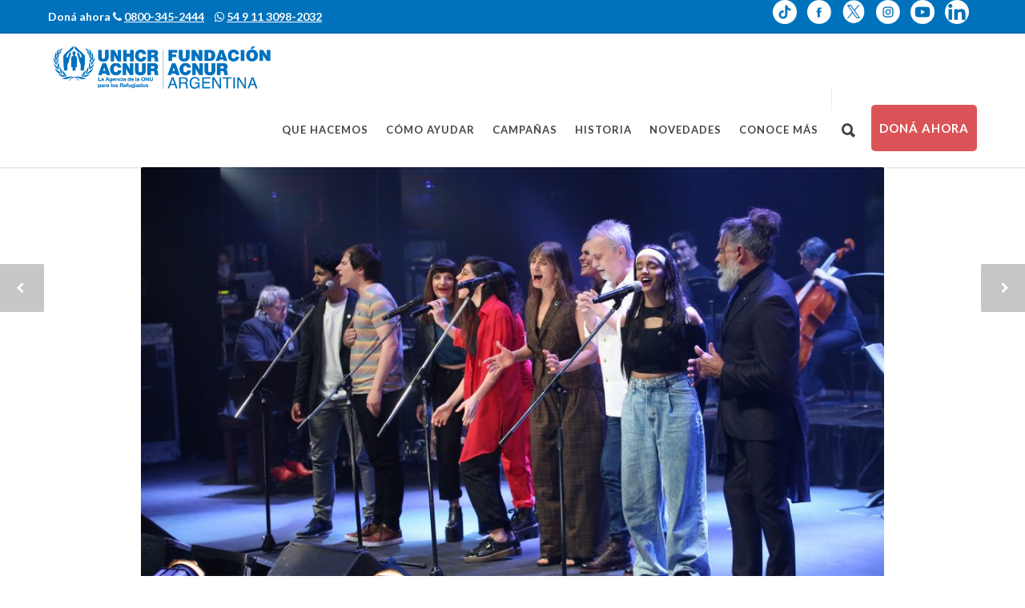

--- FILE ---
content_type: text/html; charset=UTF-8
request_url: https://testing.fundacionacnur.org/novedades/concierto-con-los-refugiados-lebon-vitale-lizarazu-laport-presentes-segunda-edicion/
body_size: 41286
content:

<!doctype html>
<html dir="ltr" lang="es" prefix="og: https://ogp.me/ns#">
<head>
<link rel="preload" href="//www.googletagmanager.com/gtag/js?id=G-HNE3S88FD7" as="script" />
<link rel="preload" href="https://testing.fundacionacnur.org/wp-content/plugins/google-analytics-for-wordpress/assets/js/frontend-gtag.min.js" as="script" />
<link rel="preload" href="https://testing.fundacionacnur.org/wp-content/plugins/cookie-notice/js/front.min.js" as="script" />
<link rel="preload" href="https://testing.fundacionacnur.org/wp-content/plugins/intelly-countdown/assets/deps/moment/moment.js?v=2.0.8&#038;ver=93e0d2e8c2ba7ae7d1eb5be77580571d" as="script" />
<link rel="preload" href="https://testing.fundacionacnur.org/wp-content/plugins/intelly-countdown/assets/js/icp.library.js?v=2.0.8&#038;ver=93e0d2e8c2ba7ae7d1eb5be77580571d" as="script" />
<link rel="preload" href="https://www.googletagmanager.com/gtag/js?id=GT-5DH53Q56" as="script" />
<link rel="preload" href="https://testing.fundacionacnur.org/wp-content/plugins/contact-form-7/includes/swv/js/index.js" as="script" />
<link rel="preload" href="https://testing.fundacionacnur.org/wp-content/plugins/contact-form-7/includes/js/index.js" as="script" />
<link rel="preload" href="https://cdnjs.cloudflare.com/ajax/libs/Chart.js/2.4.0/Chart.min.js" as="script" />
<link rel="preload" href="https://testing.fundacionacnur.org/wp-content/plugins/graph-lite/public/js/graphs-lite-public.js" as="script" />
<link rel="preload" href="//testing.fundacionacnur.org/wp-content/plugins/revslider/sr6/assets/js/rbtools.min.js" as="script" />
<link rel="preload" href="//testing.fundacionacnur.org/wp-content/plugins/revslider/sr6/assets/js/rs6.min.js" as="script" />
<link rel="preload" href="https://testing.fundacionacnur.org/wp-content/plugins/download-monitor/assets/js/dlm-xhr.min.js" as="script" />
<link rel="preload" href="https://testing.fundacionacnur.org/wp-content/themes/unicon/framework/js/jquery.easing.min.js" as="script" />
<link rel="preload" href="https://testing.fundacionacnur.org/wp-content/themes/unicon/framework/js/waypoints.min.js" as="script" />
<link rel="preload" href="https://testing.fundacionacnur.org/wp-content/themes/unicon/framework/js/waypoints-sticky.min.js" as="script" />
<link rel="preload" href="https://testing.fundacionacnur.org/wp-content/themes/unicon/framework/js/prettyPhoto.js" as="script" />
<link rel="preload" href="https://testing.fundacionacnur.org/wp-content/themes/unicon/framework/js/isotope.pkgd.min.js" as="script" />
<link rel="preload" href="https://testing.fundacionacnur.org/wp-content/themes/unicon/framework/js/functions.js" as="script" />
<link rel="preload" href="https://testing.fundacionacnur.org/wp-content/themes/unicon/framework/js/flexslider.min.js" as="script" />
<link rel="preload" href="https://testing.fundacionacnur.org/wp-content/themes/unicon/framework/js/smoothscroll.js" as="script" />
<link rel="preload" href="https://testing.fundacionacnur.org/wp-content/plugins/popupbuilder-geo-targeting/public/js//sgpbGeoTargeting.js" as="script" />
<link rel="preload" href="https://testing.fundacionacnur.org/wp-content/plugins/sassy-social-share/public/js/sassy-social-share-public.js" as="script" />
<link rel="preload" href="https://testing.fundacionacnur.org/wp-content/plugins/google-site-kit/dist/assets/js/googlesitekit-events-provider-contact-form-7-40476021fb6e59177033.js" as="script" />
<link rel="preload" href="https://testing.fundacionacnur.org/wp-content/plugins/google-site-kit/dist/assets/js/googlesitekit-events-provider-optin-monster-e6fa11a9d13d20a7ece5.js" as="script" />
<meta http-equiv="Content-Type" content="text/html; charset=UTF-8" />
<!-- Mobile Specific Metas & Favicons -->
<meta name="viewport" content="width=device-width, initial-scale=1, maximum-scale=1, user-scalable=0"><link rel="shortcut icon" href="https://testing.fundacionacnur.org/wp-content/uploads/2021/05/favicon-acnur.png"><link rel="apple-touch-icon" href="https://testing.fundacionacnur.org/wp-content/uploads/2021/05/favicon-acnur.png"><link rel="apple-touch-icon" sizes="120x120" href="https://testing.fundacionacnur.org/wp-content/uploads/2021/05/favicon-acnur.png"><link rel="apple-touch-icon" sizes="76x76" href="https://testing.fundacionacnur.org/wp-content/uploads/2021/05/favicon-acnur.png"><link rel="apple-touch-icon" sizes="152x152" href="https://testing.fundacionacnur.org/wp-content/uploads/2021/05/favicon-acnur.png"><!-- WordPress Stuff -->
<link rel="preload" href="https://testing.fundacionacnur.org/wp-content/themes/unicon-child/fonts/primanova/proximanova-regular-webfont.woff2" as="font" type="font/woff2" crossorigin><link rel="preload" href="https://testing.fundacionacnur.org/wp-content/themes/unicon-child/fonts/primanova/proximanova-bold-webfont.woff2" as="font" type="font/woff2" crossorigin><title>Concierto con los Refugiados: David Lebón, Lito Vitale, Hilda Lizarazu, Osvaldo Laport, algunos de los presentes en la nueva edición</title>

		<!-- All in One SEO 4.9.3 - aioseo.com -->
	<meta name="description" content="David Lebón, Lito Vitale, Hilda Lizarazu, Osvaldo Laport, Eruca Sativa, Miss Bolivia, Nahuel Pennisi, Agos Nisi y Latin Vox Machine, la orquesta sinfónica compuesta por músicos refugiados y migrantes, formaron parte de la segunda edición del &quot;Concierto con los Refugiados”, que pudo disfrutarse este domingo 28 por la pantalla de Canal 9 y por el" />
	<meta name="robots" content="noindex, nofollow, max-image-preview:large" />
	<meta name="author" content="Romina MacGibbon"/>
	<link rel="canonical" href="https://testing.fundacionacnur.org/novedades/concierto-con-los-refugiados-lebon-vitale-lizarazu-laport-presentes-segunda-edicion/" />
	<meta name="generator" content="All in One SEO (AIOSEO) 4.9.3" />
		<meta property="og:locale" content="es_ES" />
		<meta property="og:site_name" content="Fundación ACNUR Argentina - Trabajamos para proteger los derechos y el bienestar de las personas que se han visto obligadas a huir." />
		<meta property="og:type" content="article" />
		<meta property="og:title" content="Concierto con los Refugiados: David Lebón, Lito Vitale, Hilda Lizarazu, Osvaldo Laport, algunos de los presentes en la nueva edición" />
		<meta property="og:description" content="David Lebón, Lito Vitale, Hilda Lizarazu, Osvaldo Laport, Eruca Sativa, Miss Bolivia, Nahuel Pennisi, Agos Nisi y Latin Vox Machine, la orquesta sinfónica compuesta por músicos refugiados y migrantes, formaron parte de la segunda edición del &quot;Concierto con los Refugiados”, que pudo disfrutarse este domingo 28 por la pantalla de Canal 9 y por el" />
		<meta property="og:url" content="https://testing.fundacionacnur.org/novedades/concierto-con-los-refugiados-lebon-vitale-lizarazu-laport-presentes-segunda-edicion/" />
		<meta property="og:image" content="https://testing.fundacionacnur.org/wp-content/uploads/2025/06/images.png" />
		<meta property="og:image:secure_url" content="https://testing.fundacionacnur.org/wp-content/uploads/2025/06/images.png" />
		<meta property="og:image:width" content="225" />
		<meta property="og:image:height" content="225" />
		<meta property="article:published_time" content="2021-11-29T18:11:28+00:00" />
		<meta property="article:modified_time" content="2021-11-29T18:13:53+00:00" />
		<meta property="article:publisher" content="https://www.facebook.com/ACNURargentina/?locale=es_LA" />
		<meta name="twitter:card" content="summary_large_image" />
		<meta name="twitter:site" content="@ACNURargentina" />
		<meta name="twitter:title" content="Concierto con los Refugiados: David Lebón, Lito Vitale, Hilda Lizarazu, Osvaldo Laport, algunos de los presentes en la nueva edición" />
		<meta name="twitter:description" content="David Lebón, Lito Vitale, Hilda Lizarazu, Osvaldo Laport, Eruca Sativa, Miss Bolivia, Nahuel Pennisi, Agos Nisi y Latin Vox Machine, la orquesta sinfónica compuesta por músicos refugiados y migrantes, formaron parte de la segunda edición del &quot;Concierto con los Refugiados”, que pudo disfrutarse este domingo 28 por la pantalla de Canal 9 y por el" />
		<meta name="twitter:creator" content="@ACNURargentina" />
		<meta name="twitter:image" content="https://testing.fundacionacnur.org/wp-content/uploads/2025/06/images.png" />
		<script type="application/ld+json" class="aioseo-schema">
			{"@context":"https:\/\/schema.org","@graph":[{"@type":"BlogPosting","@id":"https:\/\/testing.fundacionacnur.org\/novedades\/concierto-con-los-refugiados-lebon-vitale-lizarazu-laport-presentes-segunda-edicion\/#blogposting","name":"Concierto con los Refugiados: David Leb\u00f3n, Lito Vitale, Hilda Lizarazu, Osvaldo Laport, algunos de los presentes en la nueva edici\u00f3n","headline":"Concierto con los Refugiados: David Leb\u00f3n, Lito Vitale, Hilda Lizarazu, Osvaldo Laport, algunos de los presentes en la nueva edici\u00f3n","author":{"@id":"https:\/\/testing.fundacionacnur.org\/author\/romina\/#author"},"publisher":{"@id":"https:\/\/testing.fundacionacnur.org\/#organization"},"image":{"@type":"ImageObject","url":"https:\/\/testing.fundacionacnur.org\/wp-content\/uploads\/2021\/11\/DAVIDL3-scaled.jpg","width":2560,"height":1707,"caption":"Todos los artistas que dijeron presente en esta segunda edici\u00f3n del Concierto con los Refugiados. Foto: Fundaci\u00f3n ACNUR"},"datePublished":"2021-11-29T15:11:28-03:00","dateModified":"2021-11-29T15:13:53-03:00","inLanguage":"es-ES","mainEntityOfPage":{"@id":"https:\/\/testing.fundacionacnur.org\/novedades\/concierto-con-los-refugiados-lebon-vitale-lizarazu-laport-presentes-segunda-edicion\/#webpage"},"isPartOf":{"@id":"https:\/\/testing.fundacionacnur.org\/novedades\/concierto-con-los-refugiados-lebon-vitale-lizarazu-laport-presentes-segunda-edicion\/#webpage"},"articleSection":"Eventos, Noticias, Novedades, concierto con los refugiados, integraci\u00f3n, Latin Vox Machine, m\u00fasica"},{"@type":"BreadcrumbList","@id":"https:\/\/testing.fundacionacnur.org\/novedades\/concierto-con-los-refugiados-lebon-vitale-lizarazu-laport-presentes-segunda-edicion\/#breadcrumblist","itemListElement":[{"@type":"ListItem","@id":"https:\/\/testing.fundacionacnur.org#listItem","position":1,"name":"Hogar","item":"https:\/\/testing.fundacionacnur.org","nextItem":{"@type":"ListItem","@id":"https:\/\/testing.fundacionacnur.org\/category\/novedades\/#listItem","name":"Novedades"}},{"@type":"ListItem","@id":"https:\/\/testing.fundacionacnur.org\/category\/novedades\/#listItem","position":2,"name":"Novedades","item":"https:\/\/testing.fundacionacnur.org\/category\/novedades\/","nextItem":{"@type":"ListItem","@id":"https:\/\/testing.fundacionacnur.org\/category\/novedades\/noticias\/#listItem","name":"Noticias"},"previousItem":{"@type":"ListItem","@id":"https:\/\/testing.fundacionacnur.org#listItem","name":"Hogar"}},{"@type":"ListItem","@id":"https:\/\/testing.fundacionacnur.org\/category\/novedades\/noticias\/#listItem","position":3,"name":"Noticias","item":"https:\/\/testing.fundacionacnur.org\/category\/novedades\/noticias\/","nextItem":{"@type":"ListItem","@id":"https:\/\/testing.fundacionacnur.org\/novedades\/concierto-con-los-refugiados-lebon-vitale-lizarazu-laport-presentes-segunda-edicion\/#listItem","name":"Concierto con los Refugiados: David Leb\u00f3n, Lito Vitale, Hilda Lizarazu, Osvaldo Laport, algunos de los presentes en la nueva edici\u00f3n"},"previousItem":{"@type":"ListItem","@id":"https:\/\/testing.fundacionacnur.org\/category\/novedades\/#listItem","name":"Novedades"}},{"@type":"ListItem","@id":"https:\/\/testing.fundacionacnur.org\/novedades\/concierto-con-los-refugiados-lebon-vitale-lizarazu-laport-presentes-segunda-edicion\/#listItem","position":4,"name":"Concierto con los Refugiados: David Leb\u00f3n, Lito Vitale, Hilda Lizarazu, Osvaldo Laport, algunos de los presentes en la nueva edici\u00f3n","previousItem":{"@type":"ListItem","@id":"https:\/\/testing.fundacionacnur.org\/category\/novedades\/noticias\/#listItem","name":"Noticias"}}]},{"@type":"Organization","@id":"https:\/\/testing.fundacionacnur.org\/#organization","name":"Fundaci\u00f3n ACNUR Argentina","description":"Trabajamos para proteger los derechos y el bienestar de las personas que se han visto obligadas a huir.","url":"https:\/\/testing.fundacionacnur.org\/","logo":{"@type":"ImageObject","url":"https:\/\/testing.fundacionacnur.org\/wp-content\/uploads\/2025\/06\/images.png","@id":"https:\/\/testing.fundacionacnur.org\/novedades\/concierto-con-los-refugiados-lebon-vitale-lizarazu-laport-presentes-segunda-edicion\/#organizationLogo","width":225,"height":225,"caption":"Logo Fundaci\u00f3n ACNUR Argentina"},"image":{"@id":"https:\/\/testing.fundacionacnur.org\/novedades\/concierto-con-los-refugiados-lebon-vitale-lizarazu-laport-presentes-segunda-edicion\/#organizationLogo"},"sameAs":["https:\/\/www.facebook.com\/ACNURargentina\/?locale=es_LA","https:\/\/x.com\/ACNURargentina","https:\/\/www.instagram.com\/acnurargentina\/","https:\/\/www.tiktok.com\/@acnurargentina","https:\/\/www.youtube.com\/@ACNURArgentina","https:\/\/www.linkedin.com\/company\/acnurargentina\/"]},{"@type":"Person","@id":"https:\/\/testing.fundacionacnur.org\/author\/romina\/#author","url":"https:\/\/testing.fundacionacnur.org\/author\/romina\/","name":"Romina MacGibbon","image":{"@type":"ImageObject","@id":"https:\/\/testing.fundacionacnur.org\/novedades\/concierto-con-los-refugiados-lebon-vitale-lizarazu-laport-presentes-segunda-edicion\/#authorImage","url":"https:\/\/secure.gravatar.com\/avatar\/b29c3cea9cfd68bd9e96231096289849b48ecd453507178e2d8041a6af212390?s=96&d=mm&r=g","width":96,"height":96,"caption":"Romina MacGibbon"}},{"@type":"WebPage","@id":"https:\/\/testing.fundacionacnur.org\/novedades\/concierto-con-los-refugiados-lebon-vitale-lizarazu-laport-presentes-segunda-edicion\/#webpage","url":"https:\/\/testing.fundacionacnur.org\/novedades\/concierto-con-los-refugiados-lebon-vitale-lizarazu-laport-presentes-segunda-edicion\/","name":"Concierto con los Refugiados: David Leb\u00f3n, Lito Vitale, Hilda Lizarazu, Osvaldo Laport, algunos de los presentes en la nueva edici\u00f3n","description":"David Leb\u00f3n, Lito Vitale, Hilda Lizarazu, Osvaldo Laport, Eruca Sativa, Miss Bolivia, Nahuel Pennisi, Agos Nisi y Latin Vox Machine, la orquesta sinf\u00f3nica compuesta por m\u00fasicos refugiados y migrantes, formaron parte de la segunda edici\u00f3n del \"Concierto con los Refugiados\u201d, que pudo disfrutarse este domingo 28 por la pantalla de Canal 9 y por el","inLanguage":"es-ES","isPartOf":{"@id":"https:\/\/testing.fundacionacnur.org\/#website"},"breadcrumb":{"@id":"https:\/\/testing.fundacionacnur.org\/novedades\/concierto-con-los-refugiados-lebon-vitale-lizarazu-laport-presentes-segunda-edicion\/#breadcrumblist"},"author":{"@id":"https:\/\/testing.fundacionacnur.org\/author\/romina\/#author"},"creator":{"@id":"https:\/\/testing.fundacionacnur.org\/author\/romina\/#author"},"image":{"@type":"ImageObject","url":"https:\/\/testing.fundacionacnur.org\/wp-content\/uploads\/2021\/11\/DAVIDL3-scaled.jpg","@id":"https:\/\/testing.fundacionacnur.org\/novedades\/concierto-con-los-refugiados-lebon-vitale-lizarazu-laport-presentes-segunda-edicion\/#mainImage","width":2560,"height":1707,"caption":"Todos los artistas que dijeron presente en esta segunda edici\u00f3n del Concierto con los Refugiados. Foto: Fundaci\u00f3n ACNUR"},"primaryImageOfPage":{"@id":"https:\/\/testing.fundacionacnur.org\/novedades\/concierto-con-los-refugiados-lebon-vitale-lizarazu-laport-presentes-segunda-edicion\/#mainImage"},"datePublished":"2021-11-29T15:11:28-03:00","dateModified":"2021-11-29T15:13:53-03:00"},{"@type":"WebSite","@id":"https:\/\/testing.fundacionacnur.org\/#website","url":"https:\/\/testing.fundacionacnur.org\/","name":"Fundaci\u00f3n ACNUR Argentina","description":"Trabajamos para proteger los derechos y el bienestar de las personas que se han visto obligadas a huir.","inLanguage":"es-ES","publisher":{"@id":"https:\/\/testing.fundacionacnur.org\/#organization"}}]}
		</script>
		<script type="text/plain" data-type="text/javascript">
			(function(c,l,a,r,i,t,y){
			c[a]=c[a]||function(){(c[a].q=c[a].q||[]).push(arguments)};t=l.createElement(r);t.async=1;
			t.src="https://www.clarity.ms/tag/"+i+"?ref=aioseo";y=l.getElementsByTagName(r)[0];y.parentNode.insertBefore(t,y);
		})(window, document, "clarity", "script", "p45sjn169u");
		</script>
		<!-- All in One SEO -->

<meta name="dlm-version" content="5.1.6"><link rel="preconnect" href="https://fonts.googleapis.com"><link rel="preconnect" href="https://fonts.gstatic.com" crossorigin><style id="critical-css">
            body{font-family:"Proxima Nova",Arial,sans-serif;margin:0;padding:0}
            .container{max-width:1200px;margin:0 auto;padding:0 15px}
            h1,h2,h3,h4,h5,h6{font-weight:700;margin:0 0 1rem}
            .btn-style-1{display:inline-block;padding:12px 24px;background:#007cba;color:#fff;text-decoration:none;border-radius:4px}
            .vc_row{display:flex;flex-wrap:wrap}
            .vc_col-sm-12{width:100%}
            .vc_col-sm-6{width:50%}
            @media(max-width:768px){
                .vc_col-sm-6{width:100%}
            }
        </style><link rel='dns-prefetch' href='//cdnjs.cloudflare.com' />
<link rel='dns-prefetch' href='//www.googletagmanager.com' />
<link rel='dns-prefetch' href='//fonts.googleapis.com' />
<link rel="alternate" type="application/rss+xml" title="Fundación ACNUR Argentina &raquo; Feed" href="https://testing.fundacionacnur.org/feed/" />
<link rel="alternate" type="application/rss+xml" title="Fundación ACNUR Argentina &raquo; Feed de los comentarios" href="https://testing.fundacionacnur.org/comments/feed/" />
<link rel="alternate" type="application/rss+xml" title="Fundación ACNUR Argentina &raquo; Comentario Concierto con los Refugiados: David Lebón, Lito Vitale, Hilda Lizarazu, Osvaldo Laport, algunos de los presentes en la nueva edición del feed" href="https://testing.fundacionacnur.org/novedades/concierto-con-los-refugiados-lebon-vitale-lizarazu-laport-presentes-segunda-edicion/feed/" />
<link rel="alternate" title="oEmbed (JSON)" type="application/json+oembed" href="https://testing.fundacionacnur.org/wp-json/oembed/1.0/embed?url=https%3A%2F%2Ftesting.fundacionacnur.org%2Fnovedades%2Fconcierto-con-los-refugiados-lebon-vitale-lizarazu-laport-presentes-segunda-edicion%2F" />
<link rel="alternate" title="oEmbed (XML)" type="text/xml+oembed" href="https://testing.fundacionacnur.org/wp-json/oembed/1.0/embed?url=https%3A%2F%2Ftesting.fundacionacnur.org%2Fnovedades%2Fconcierto-con-los-refugiados-lebon-vitale-lizarazu-laport-presentes-segunda-edicion%2F&#038;format=xml" />
		<!-- This site uses the Google Analytics by MonsterInsights plugin v9.11.1 - Using Analytics tracking - https://www.monsterinsights.com/ -->
							<script data-cfasync="false" data-wpfc-render="false" type="text/javascript" async="" data-src="//www.googletagmanager.com/gtag/js?id=G-HNE3S88FD7"></script>
			<script data-cfasync="false" data-wpfc-render="false" type="text/plain" data-type="text/javascript">
				var mi_version = '9.11.1';
				var mi_track_user = true;
				var mi_no_track_reason = '';
								var MonsterInsightsDefaultLocations = {"page_location":"https:\/\/testing.fundacionacnur.org\/novedades\/concierto-con-los-refugiados-lebon-vitale-lizarazu-laport-presentes-segunda-edicion\/"};
								if ( typeof MonsterInsightsPrivacyGuardFilter === 'function' ) {
					var MonsterInsightsLocations = (typeof MonsterInsightsExcludeQuery === 'object') ? MonsterInsightsPrivacyGuardFilter( MonsterInsightsExcludeQuery ) : MonsterInsightsPrivacyGuardFilter( MonsterInsightsDefaultLocations );
				} else {
					var MonsterInsightsLocations = (typeof MonsterInsightsExcludeQuery === 'object') ? MonsterInsightsExcludeQuery : MonsterInsightsDefaultLocations;
				}

								var disableStrs = [
										'ga-disable-G-HNE3S88FD7',
									];

				/* Function to detect opted out users */
				function __gtagTrackerIsOptedOut() {
					for (var index = 0; index < disableStrs.length; index++) {
						if (document.cookie.indexOf(disableStrs[index] + '=true') > -1) {
							return true;
						}
					}

					return false;
				}

				/* Disable tracking if the opt-out cookie exists. */
				if (__gtagTrackerIsOptedOut()) {
					for (var index = 0; index < disableStrs.length; index++) {
						window[disableStrs[index]] = true;
					}
				}

				/* Opt-out function */
				function __gtagTrackerOptout() {
					for (var index = 0; index < disableStrs.length; index++) {
						document.cookie = disableStrs[index] + '=true; expires=Thu, 31 Dec 2099 23:59:59 UTC; path=/';
						window[disableStrs[index]] = true;
					}
				}

				if ('undefined' === typeof gaOptout) {
					function gaOptout() {
						__gtagTrackerOptout();
					}
				}
								window.dataLayer = window.dataLayer || [];

				window.MonsterInsightsDualTracker = {
					helpers: {},
					trackers: {},
				};
				if (mi_track_user) {
					function __gtagDataLayer() {
						dataLayer.push(arguments);
					}

					function __gtagTracker(type, name, parameters) {
						if (!parameters) {
							parameters = {};
						}

						if (parameters.send_to) {
							__gtagDataLayer.apply(null, arguments);
							return;
						}

						if (type === 'event') {
														parameters.send_to = monsterinsights_frontend.v4_id;
							var hookName = name;
							if (typeof parameters['event_category'] !== 'undefined') {
								hookName = parameters['event_category'] + ':' + name;
							}

							if (typeof MonsterInsightsDualTracker.trackers[hookName] !== 'undefined') {
								MonsterInsightsDualTracker.trackers[hookName](parameters);
							} else {
								__gtagDataLayer('event', name, parameters);
							}
							
						} else {
							__gtagDataLayer.apply(null, arguments);
						}
					}

					__gtagTracker('js', new Date());
					__gtagTracker('set', {
						'developer_id.dZGIzZG': true,
											});
					if ( MonsterInsightsLocations.page_location ) {
						__gtagTracker('set', MonsterInsightsLocations);
					}
										__gtagTracker('config', 'G-HNE3S88FD7', {"forceSSL":"true","link_attribution":"true"} );
										window.gtag = __gtagTracker;										(function () {
						/* https://developers.google.com/analytics/devguides/collection/analyticsjs/ */
						/* ga and __gaTracker compatibility shim. */
						var noopfn = function () {
							return null;
						};
						var newtracker = function () {
							return new Tracker();
						};
						var Tracker = function () {
							return null;
						};
						var p = Tracker.prototype;
						p.get = noopfn;
						p.set = noopfn;
						p.send = function () {
							var args = Array.prototype.slice.call(arguments);
							args.unshift('send');
							__gaTracker.apply(null, args);
						};
						var __gaTracker = function () {
							var len = arguments.length;
							if (len === 0) {
								return;
							}
							var f = arguments[len - 1];
							if (typeof f !== 'object' || f === null || typeof f.hitCallback !== 'function') {
								if ('send' === arguments[0]) {
									var hitConverted, hitObject = false, action;
									if ('event' === arguments[1]) {
										if ('undefined' !== typeof arguments[3]) {
											hitObject = {
												'eventAction': arguments[3],
												'eventCategory': arguments[2],
												'eventLabel': arguments[4],
												'value': arguments[5] ? arguments[5] : 1,
											}
										}
									}
									if ('pageview' === arguments[1]) {
										if ('undefined' !== typeof arguments[2]) {
											hitObject = {
												'eventAction': 'page_view',
												'page_path': arguments[2],
											}
										}
									}
									if (typeof arguments[2] === 'object') {
										hitObject = arguments[2];
									}
									if (typeof arguments[5] === 'object') {
										Object.assign(hitObject, arguments[5]);
									}
									if ('undefined' !== typeof arguments[1].hitType) {
										hitObject = arguments[1];
										if ('pageview' === hitObject.hitType) {
											hitObject.eventAction = 'page_view';
										}
									}
									if (hitObject) {
										action = 'timing' === arguments[1].hitType ? 'timing_complete' : hitObject.eventAction;
										hitConverted = mapArgs(hitObject);
										__gtagTracker('event', action, hitConverted);
									}
								}
								return;
							}

							function mapArgs(args) {
								var arg, hit = {};
								var gaMap = {
									'eventCategory': 'event_category',
									'eventAction': 'event_action',
									'eventLabel': 'event_label',
									'eventValue': 'event_value',
									'nonInteraction': 'non_interaction',
									'timingCategory': 'event_category',
									'timingVar': 'name',
									'timingValue': 'value',
									'timingLabel': 'event_label',
									'page': 'page_path',
									'location': 'page_location',
									'title': 'page_title',
									'referrer' : 'page_referrer',
								};
								for (arg in args) {
																		if (!(!args.hasOwnProperty(arg) || !gaMap.hasOwnProperty(arg))) {
										hit[gaMap[arg]] = args[arg];
									} else {
										hit[arg] = args[arg];
									}
								}
								return hit;
							}

							try {
								f.hitCallback();
							} catch (ex) {
							}
						};
						__gaTracker.create = newtracker;
						__gaTracker.getByName = newtracker;
						__gaTracker.getAll = function () {
							return [];
						};
						__gaTracker.remove = noopfn;
						__gaTracker.loaded = true;
						window['__gaTracker'] = __gaTracker;
					})();
									} else {
										console.log("");
					(function () {
						function __gtagTracker() {
							return null;
						}

						window['__gtagTracker'] = __gtagTracker;
						window['gtag'] = __gtagTracker;
					})();
									}
			</script>
							<!-- / Google Analytics by MonsterInsights -->
		<style id='wp-img-auto-sizes-contain-inline-css' type='text/css'>
img:is([sizes=auto i],[sizes^="auto," i]){contain-intrinsic-size:3000px 1500px}
/*# sourceURL=wp-img-auto-sizes-contain-inline-css */
</style>
<style id='wp-block-library-inline-css' type='text/css'>
:root{--wp-block-synced-color:#7a00df;--wp-block-synced-color--rgb:122,0,223;--wp-bound-block-color:var(--wp-block-synced-color);--wp-editor-canvas-background:#ddd;--wp-admin-theme-color:#007cba;--wp-admin-theme-color--rgb:0,124,186;--wp-admin-theme-color-darker-10:#006ba1;--wp-admin-theme-color-darker-10--rgb:0,107,160.5;--wp-admin-theme-color-darker-20:#005a87;--wp-admin-theme-color-darker-20--rgb:0,90,135;--wp-admin-border-width-focus:2px}@media (min-resolution:192dpi){:root{--wp-admin-border-width-focus:1.5px}}.wp-element-button{cursor:pointer}:root .has-very-light-gray-background-color{background-color:#eee}:root .has-very-dark-gray-background-color{background-color:#313131}:root .has-very-light-gray-color{color:#eee}:root .has-very-dark-gray-color{color:#313131}:root .has-vivid-green-cyan-to-vivid-cyan-blue-gradient-background{background:linear-gradient(135deg,#00d084,#0693e3)}:root .has-purple-crush-gradient-background{background:linear-gradient(135deg,#34e2e4,#4721fb 50%,#ab1dfe)}:root .has-hazy-dawn-gradient-background{background:linear-gradient(135deg,#faaca8,#dad0ec)}:root .has-subdued-olive-gradient-background{background:linear-gradient(135deg,#fafae1,#67a671)}:root .has-atomic-cream-gradient-background{background:linear-gradient(135deg,#fdd79a,#004a59)}:root .has-nightshade-gradient-background{background:linear-gradient(135deg,#330968,#31cdcf)}:root .has-midnight-gradient-background{background:linear-gradient(135deg,#020381,#2874fc)}:root{--wp--preset--font-size--normal:16px;--wp--preset--font-size--huge:42px}.has-regular-font-size{font-size:1em}.has-larger-font-size{font-size:2.625em}.has-normal-font-size{font-size:var(--wp--preset--font-size--normal)}.has-huge-font-size{font-size:var(--wp--preset--font-size--huge)}.has-text-align-center{text-align:center}.has-text-align-left{text-align:left}.has-text-align-right{text-align:right}.has-fit-text{white-space:nowrap!important}#end-resizable-editor-section{display:none}.aligncenter{clear:both}.items-justified-left{justify-content:flex-start}.items-justified-center{justify-content:center}.items-justified-right{justify-content:flex-end}.items-justified-space-between{justify-content:space-between}.screen-reader-text{border:0;clip-path:inset(50%);height:1px;margin:-1px;overflow:hidden;padding:0;position:absolute;width:1px;word-wrap:normal!important}.screen-reader-text:focus{background-color:#ddd;clip-path:none;color:#444;display:block;font-size:1em;height:auto;left:5px;line-height:normal;padding:15px 23px 14px;text-decoration:none;top:5px;width:auto;z-index:100000}html :where(.has-border-color){border-style:solid}html :where([style*=border-top-color]){border-top-style:solid}html :where([style*=border-right-color]){border-right-style:solid}html :where([style*=border-bottom-color]){border-bottom-style:solid}html :where([style*=border-left-color]){border-left-style:solid}html :where([style*=border-width]){border-style:solid}html :where([style*=border-top-width]){border-top-style:solid}html :where([style*=border-right-width]){border-right-style:solid}html :where([style*=border-bottom-width]){border-bottom-style:solid}html :where([style*=border-left-width]){border-left-style:solid}html :where(img[class*=wp-image-]){height:auto;max-width:100%}:where(figure){margin:0 0 1em}html :where(.is-position-sticky){--wp-admin--admin-bar--position-offset:var(--wp-admin--admin-bar--height,0px)}@media screen and (max-width:600px){html :where(.is-position-sticky){--wp-admin--admin-bar--position-offset:0px}}

/*# sourceURL=wp-block-library-inline-css */
</style><style id='global-styles-inline-css' type='text/css'>
:root{--wp--preset--aspect-ratio--square: 1;--wp--preset--aspect-ratio--4-3: 4/3;--wp--preset--aspect-ratio--3-4: 3/4;--wp--preset--aspect-ratio--3-2: 3/2;--wp--preset--aspect-ratio--2-3: 2/3;--wp--preset--aspect-ratio--16-9: 16/9;--wp--preset--aspect-ratio--9-16: 9/16;--wp--preset--color--black: #000000;--wp--preset--color--cyan-bluish-gray: #abb8c3;--wp--preset--color--white: #ffffff;--wp--preset--color--pale-pink: #f78da7;--wp--preset--color--vivid-red: #cf2e2e;--wp--preset--color--luminous-vivid-orange: #ff6900;--wp--preset--color--luminous-vivid-amber: #fcb900;--wp--preset--color--light-green-cyan: #7bdcb5;--wp--preset--color--vivid-green-cyan: #00d084;--wp--preset--color--pale-cyan-blue: #8ed1fc;--wp--preset--color--vivid-cyan-blue: #0693e3;--wp--preset--color--vivid-purple: #9b51e0;--wp--preset--gradient--vivid-cyan-blue-to-vivid-purple: linear-gradient(135deg,rgb(6,147,227) 0%,rgb(155,81,224) 100%);--wp--preset--gradient--light-green-cyan-to-vivid-green-cyan: linear-gradient(135deg,rgb(122,220,180) 0%,rgb(0,208,130) 100%);--wp--preset--gradient--luminous-vivid-amber-to-luminous-vivid-orange: linear-gradient(135deg,rgb(252,185,0) 0%,rgb(255,105,0) 100%);--wp--preset--gradient--luminous-vivid-orange-to-vivid-red: linear-gradient(135deg,rgb(255,105,0) 0%,rgb(207,46,46) 100%);--wp--preset--gradient--very-light-gray-to-cyan-bluish-gray: linear-gradient(135deg,rgb(238,238,238) 0%,rgb(169,184,195) 100%);--wp--preset--gradient--cool-to-warm-spectrum: linear-gradient(135deg,rgb(74,234,220) 0%,rgb(151,120,209) 20%,rgb(207,42,186) 40%,rgb(238,44,130) 60%,rgb(251,105,98) 80%,rgb(254,248,76) 100%);--wp--preset--gradient--blush-light-purple: linear-gradient(135deg,rgb(255,206,236) 0%,rgb(152,150,240) 100%);--wp--preset--gradient--blush-bordeaux: linear-gradient(135deg,rgb(254,205,165) 0%,rgb(254,45,45) 50%,rgb(107,0,62) 100%);--wp--preset--gradient--luminous-dusk: linear-gradient(135deg,rgb(255,203,112) 0%,rgb(199,81,192) 50%,rgb(65,88,208) 100%);--wp--preset--gradient--pale-ocean: linear-gradient(135deg,rgb(255,245,203) 0%,rgb(182,227,212) 50%,rgb(51,167,181) 100%);--wp--preset--gradient--electric-grass: linear-gradient(135deg,rgb(202,248,128) 0%,rgb(113,206,126) 100%);--wp--preset--gradient--midnight: linear-gradient(135deg,rgb(2,3,129) 0%,rgb(40,116,252) 100%);--wp--preset--font-size--small: 13px;--wp--preset--font-size--medium: 20px;--wp--preset--font-size--large: 36px;--wp--preset--font-size--x-large: 42px;--wp--preset--spacing--20: 0.44rem;--wp--preset--spacing--30: 0.67rem;--wp--preset--spacing--40: 1rem;--wp--preset--spacing--50: 1.5rem;--wp--preset--spacing--60: 2.25rem;--wp--preset--spacing--70: 3.38rem;--wp--preset--spacing--80: 5.06rem;--wp--preset--shadow--natural: 6px 6px 9px rgba(0, 0, 0, 0.2);--wp--preset--shadow--deep: 12px 12px 50px rgba(0, 0, 0, 0.4);--wp--preset--shadow--sharp: 6px 6px 0px rgba(0, 0, 0, 0.2);--wp--preset--shadow--outlined: 6px 6px 0px -3px rgb(255, 255, 255), 6px 6px rgb(0, 0, 0);--wp--preset--shadow--crisp: 6px 6px 0px rgb(0, 0, 0);}:where(.is-layout-flex){gap: 0.5em;}:where(.is-layout-grid){gap: 0.5em;}body .is-layout-flex{display: flex;}.is-layout-flex{flex-wrap: wrap;align-items: center;}.is-layout-flex > :is(*, div){margin: 0;}body .is-layout-grid{display: grid;}.is-layout-grid > :is(*, div){margin: 0;}:where(.wp-block-columns.is-layout-flex){gap: 2em;}:where(.wp-block-columns.is-layout-grid){gap: 2em;}:where(.wp-block-post-template.is-layout-flex){gap: 1.25em;}:where(.wp-block-post-template.is-layout-grid){gap: 1.25em;}.has-black-color{color: var(--wp--preset--color--black) !important;}.has-cyan-bluish-gray-color{color: var(--wp--preset--color--cyan-bluish-gray) !important;}.has-white-color{color: var(--wp--preset--color--white) !important;}.has-pale-pink-color{color: var(--wp--preset--color--pale-pink) !important;}.has-vivid-red-color{color: var(--wp--preset--color--vivid-red) !important;}.has-luminous-vivid-orange-color{color: var(--wp--preset--color--luminous-vivid-orange) !important;}.has-luminous-vivid-amber-color{color: var(--wp--preset--color--luminous-vivid-amber) !important;}.has-light-green-cyan-color{color: var(--wp--preset--color--light-green-cyan) !important;}.has-vivid-green-cyan-color{color: var(--wp--preset--color--vivid-green-cyan) !important;}.has-pale-cyan-blue-color{color: var(--wp--preset--color--pale-cyan-blue) !important;}.has-vivid-cyan-blue-color{color: var(--wp--preset--color--vivid-cyan-blue) !important;}.has-vivid-purple-color{color: var(--wp--preset--color--vivid-purple) !important;}.has-black-background-color{background-color: var(--wp--preset--color--black) !important;}.has-cyan-bluish-gray-background-color{background-color: var(--wp--preset--color--cyan-bluish-gray) !important;}.has-white-background-color{background-color: var(--wp--preset--color--white) !important;}.has-pale-pink-background-color{background-color: var(--wp--preset--color--pale-pink) !important;}.has-vivid-red-background-color{background-color: var(--wp--preset--color--vivid-red) !important;}.has-luminous-vivid-orange-background-color{background-color: var(--wp--preset--color--luminous-vivid-orange) !important;}.has-luminous-vivid-amber-background-color{background-color: var(--wp--preset--color--luminous-vivid-amber) !important;}.has-light-green-cyan-background-color{background-color: var(--wp--preset--color--light-green-cyan) !important;}.has-vivid-green-cyan-background-color{background-color: var(--wp--preset--color--vivid-green-cyan) !important;}.has-pale-cyan-blue-background-color{background-color: var(--wp--preset--color--pale-cyan-blue) !important;}.has-vivid-cyan-blue-background-color{background-color: var(--wp--preset--color--vivid-cyan-blue) !important;}.has-vivid-purple-background-color{background-color: var(--wp--preset--color--vivid-purple) !important;}.has-black-border-color{border-color: var(--wp--preset--color--black) !important;}.has-cyan-bluish-gray-border-color{border-color: var(--wp--preset--color--cyan-bluish-gray) !important;}.has-white-border-color{border-color: var(--wp--preset--color--white) !important;}.has-pale-pink-border-color{border-color: var(--wp--preset--color--pale-pink) !important;}.has-vivid-red-border-color{border-color: var(--wp--preset--color--vivid-red) !important;}.has-luminous-vivid-orange-border-color{border-color: var(--wp--preset--color--luminous-vivid-orange) !important;}.has-luminous-vivid-amber-border-color{border-color: var(--wp--preset--color--luminous-vivid-amber) !important;}.has-light-green-cyan-border-color{border-color: var(--wp--preset--color--light-green-cyan) !important;}.has-vivid-green-cyan-border-color{border-color: var(--wp--preset--color--vivid-green-cyan) !important;}.has-pale-cyan-blue-border-color{border-color: var(--wp--preset--color--pale-cyan-blue) !important;}.has-vivid-cyan-blue-border-color{border-color: var(--wp--preset--color--vivid-cyan-blue) !important;}.has-vivid-purple-border-color{border-color: var(--wp--preset--color--vivid-purple) !important;}.has-vivid-cyan-blue-to-vivid-purple-gradient-background{background: var(--wp--preset--gradient--vivid-cyan-blue-to-vivid-purple) !important;}.has-light-green-cyan-to-vivid-green-cyan-gradient-background{background: var(--wp--preset--gradient--light-green-cyan-to-vivid-green-cyan) !important;}.has-luminous-vivid-amber-to-luminous-vivid-orange-gradient-background{background: var(--wp--preset--gradient--luminous-vivid-amber-to-luminous-vivid-orange) !important;}.has-luminous-vivid-orange-to-vivid-red-gradient-background{background: var(--wp--preset--gradient--luminous-vivid-orange-to-vivid-red) !important;}.has-very-light-gray-to-cyan-bluish-gray-gradient-background{background: var(--wp--preset--gradient--very-light-gray-to-cyan-bluish-gray) !important;}.has-cool-to-warm-spectrum-gradient-background{background: var(--wp--preset--gradient--cool-to-warm-spectrum) !important;}.has-blush-light-purple-gradient-background{background: var(--wp--preset--gradient--blush-light-purple) !important;}.has-blush-bordeaux-gradient-background{background: var(--wp--preset--gradient--blush-bordeaux) !important;}.has-luminous-dusk-gradient-background{background: var(--wp--preset--gradient--luminous-dusk) !important;}.has-pale-ocean-gradient-background{background: var(--wp--preset--gradient--pale-ocean) !important;}.has-electric-grass-gradient-background{background: var(--wp--preset--gradient--electric-grass) !important;}.has-midnight-gradient-background{background: var(--wp--preset--gradient--midnight) !important;}.has-small-font-size{font-size: var(--wp--preset--font-size--small) !important;}.has-medium-font-size{font-size: var(--wp--preset--font-size--medium) !important;}.has-large-font-size{font-size: var(--wp--preset--font-size--large) !important;}.has-x-large-font-size{font-size: var(--wp--preset--font-size--x-large) !important;}
/*# sourceURL=global-styles-inline-css */
</style>

<style id='classic-theme-styles-inline-css' type='text/css'>
/*! This file is auto-generated */
.wp-block-button__link{color:#fff;background-color:#32373c;border-radius:9999px;box-shadow:none;text-decoration:none;padding:calc(.667em + 2px) calc(1.333em + 2px);font-size:1.125em}.wp-block-file__button{background:#32373c;color:#fff;text-decoration:none}
/*# sourceURL=/wp-includes/css/classic-themes.min.css */
</style>
<link rel='stylesheet' id='wpo_min-header-0-css' href='https://testing.fundacionacnur.org/wp-content/cache/wpo-minify/1768304894/assets/wpo-minify-header-35df634e.min.css' type='text/css' media='all' />
<noscript><link rel='stylesheet' id='wpo_min-header-0-css' href='https://testing.fundacionacnur.org/wp-content/cache/wpo-minify/1768304894/assets/wpo-minify-header-35df634e.min.css' type='text/css' media='all' />
</noscript><script type="44e6454aa6fc3fb6f354f057-text/javascript" src="https://testing.fundacionacnur.org/wp-includes/js/jquery/jquery.min.js" id="jquery-core-js"></script>
<script type="44e6454aa6fc3fb6f354f057-text/javascript" src="https://testing.fundacionacnur.org/wp-includes/js/jquery/jquery-migrate.min.js" id="jquery-migrate-js"></script>
<script defer="" type="44e6454aa6fc3fb6f354f057-text/javascript" id="monsterinsights-frontend-script-js" async="async" data-wp-strategy="async" data-src="https://testing.fundacionacnur.org/wp-content/plugins/google-analytics-for-wordpress/assets/js/frontend-gtag.min.js"></script>
<script data-cfasync="false" data-wpfc-render="false" type="text/plain" id="monsterinsights-frontend-script-js-extra" data-type="text/javascript">/* <![CDATA[ */
var monsterinsights_frontend = {"js_events_tracking":"true","download_extensions":"doc,pdf,ppt,zip,xls,docx,pptx,xlsx","inbound_paths":"[{\"path\":\"\\\/go\\\/\",\"label\":\"affiliate\"},{\"path\":\"\\\/recommend\\\/\",\"label\":\"affiliate\"}]","home_url":"https:\/\/testing.fundacionacnur.org","hash_tracking":"false","v4_id":"G-HNE3S88FD7"};/* ]]> */
</script>
<script type="text/plain" id="cookie-notice-front-js-before" data-type="text/javascript">
/* <![CDATA[ */
var cnArgs = {"ajaxUrl":"https:\/\/testing.fundacionacnur.org\/wp-admin\/admin-ajax.php","nonce":"1ae36d14c5","hideEffect":"fade","position":"bottom","onScroll":false,"onScrollOffset":100,"onClick":false,"cookieName":"cookie_notice_accepted","cookieTime":2147483647,"cookieTimeRejected":3600,"globalCookie":false,"redirection":false,"cache":false,"revokeCookies":false,"revokeCookiesOpt":"automatic"};

//# sourceURL=cookie-notice-front-js-before
/* ]]> */
</script>
<script type="44e6454aa6fc3fb6f354f057-text/javascript" id="cookie-notice-front-js" data-src="https://testing.fundacionacnur.org/wp-content/plugins/cookie-notice/js/front.min.js"></script>
<script type="44e6454aa6fc3fb6f354f057-text/javascript" id="ICP__moment-js" data-src="https://testing.fundacionacnur.org/wp-content/plugins/intelly-countdown/assets/deps/moment/moment.js?v=2.0.8&amp;ver=93e0d2e8c2ba7ae7d1eb5be77580571d"></script>
<script type="44e6454aa6fc3fb6f354f057-text/javascript" id="ICP__icp.library-js" data-src="https://testing.fundacionacnur.org/wp-content/plugins/intelly-countdown/assets/js/icp.library.js?v=2.0.8&amp;ver=93e0d2e8c2ba7ae7d1eb5be77580571d"></script>

<!-- Fragmento de código de la etiqueta de Google (gtag.js) añadida por Site Kit -->
<!-- Fragmento de código de Google Analytics añadido por Site Kit -->
<script defer="" type="44e6454aa6fc3fb6f354f057-text/javascript" id="google_gtagjs-js" async="" data-src="https://www.googletagmanager.com/gtag/js?id=GT-5DH53Q56"></script>
<script defer="" type="text/plain" id="google_gtagjs-js-after" data-type="text/javascript">
/* <![CDATA[ */
window.dataLayer = window.dataLayer || [];function gtag(){dataLayer.push(arguments);}
gtag("set","linker",{"domains":["testing.fundacionacnur.org"]});
gtag("js", new Date());
gtag("set", "developer_id.dZTNiMT", true);
gtag("config", "GT-5DH53Q56");
 window._googlesitekit = window._googlesitekit || {}; window._googlesitekit.throttledEvents = []; window._googlesitekit.gtagEvent = (name, data) => { var key = JSON.stringify( { name, data } ); if ( !! window._googlesitekit.throttledEvents[ key ] ) { return; } window._googlesitekit.throttledEvents[ key ] = true; setTimeout( () => { delete window._googlesitekit.throttledEvents[ key ]; }, 5 ); gtag( "event", name, { ...data, event_source: "site-kit" } ); }; 
//# sourceURL=google_gtagjs-js-after
/* ]]> */
</script>
<script type="44e6454aa6fc3fb6f354f057-text/javascript"></script><link rel="https://api.w.org/" href="https://testing.fundacionacnur.org/wp-json/" /><link rel="alternate" title="JSON" type="application/json" href="https://testing.fundacionacnur.org/wp-json/wp/v2/posts/17778" /><!-- start Simple Custom CSS and JS -->
<style type="text/css">
/* SOLO EN LA PÁGINA 21939 */
body.page-id-21939 .row-int-02{
  /* por si WPBakery mete estilos inline raros */
  display:block !important;
  background-color:#1E73BE; /* ya lo tenés, pero reforzamos */
  padding:28px 0;
}

/* contenedor interno: dos columnas alineadas al centro vertical */
body.page-id-21939 .row-int-02 > .col.span_12{
  max-width:1120px;         /* ancho del bloque centrado */
  margin:0 auto;
  display:flex !important;  /* activamos flex en el wrapper de las 2 cols */
  align-items:center !important; /* CENTRADO VERTICAL */
  justify-content:flex-start;    /* como en el mock: bloque a la izquierda */
  gap:28px;
}

/* WPBakery suele flotar columnas: lo anulamos para que flex funcione */
body.page-id-21939 .row-int-02 > .col.span_12 > .wpb_column{
  float:none !important;
}

/* Columna imagen (vc_col-sm-3) */
body.page-id-21939 .row-int-02 .vc_col-sm-3{
  flex:0 0 300px; /* ancho fijo como el mock */
  max-width:300px;
}
body.page-id-21939 .row-int-02 .vc_col-sm-3 img{
  width:100%; height:auto; display:block;
}

/* Columna texto (vc_col-sm-9) */
body.page-id-21939 .row-int-02 .vc_col-sm-9{
  flex:1 1 auto;
  min-width:0; /* evita desbordes */
}

/* Tipografías y color como la maqueta */
body.page-id-21939 .row-int-02 .testament-text h1{ 
  color:#fff; font-weight:800; margin:0 0 12px; 
}
body.page-id-21939 .row-int-02 .testament-text h3{
  color:#fff; font-weight:600; margin:0 0 10px;
  opacity:.95;
}
body.page-id-21939 .row-int-02 .testament-text p{
  color:#dfe8f1; margin:0 0 18px;
}

/* Botón alineado a la izquierda como el ejemplo */
body.page-id-21939 .row-int-02 .vc_btn3-container{
  text-align:left !important;
}

/* RESPONSIVE: apilar en mobile, centrar todo */
@media (max-width: 900px){
  body.page-id-21939 .row-int-02 > .col.span_12{
    flex-direction:column;
    align-items:center;
    gap:22px;
  }
  body.page-id-21939 .row-int-02 .vc_col-sm-3,
  body.page-id-21939 .row-int-02 .vc_col-sm-9{
    max-width:640px; width:100%;
  }
  body.page-id-21939 .row-int-02 .testament-text,
  body.page-id-21939 .row-int-02 .vc_btn3-container{
    text-align:center !important;
  }
}

/* ----- BUTTON STYLE ----- */
body.page-id-21939 .row-int-02 .vc_btn3 {
  display: inline-flex;             /* flex for icon + text */
  align-items: center;
  justify-content: center;
  gap: 8px;                         /* space between icon & text */
  padding: 14px 24px;
  border-radius: 6px;
  font-weight: 700;
  font-size: 15px;
  text-transform: uppercase;
  background: #fff !important;      /* white background */
  color: #1E73BE !important;        /* blue text/icon */
  border: none !important;
  box-shadow: 0 2px 6px rgba(0,0,0,0.15);
  transition: all 0.2s ease;
}

/* hover effect */
body.page-id-21939 .row-int-02 .vc_btn3:hover {
  background: #f2f6fa !important;
  color: #0b4e7a !important;
  box-shadow: 0 4px 10px rgba(0,0,0,0.25);
  transform: translateY(-1px);
}

/* optional: make icon blue */
body.page-id-21939 .row-int-02 .vc_btn3 i {
  color: #1E73BE !important;
  font-size: 16px;
}

</style>
<!-- end Simple Custom CSS and JS -->
<!-- start Simple Custom CSS and JS -->
<style type="text/css">
.video-placeholder {
    position: relative;
    display: inline-block;
    cursor: pointer;
	 width: 100%;
}

.video-placeholder img {
    width: 100%;
    height: 300px;
    object-fit: cover;
}

/* Estilo del botón de reproducción */
.youtube-play-button {
    position: absolute;
    top: 50%;
    left: 50%;
    transform: translate(-50%, -50%);
    width: 75px;
    height: 50px;
    background-color: rgba(255, 0, 0); /* Rojo YouTube */
    border-radius: 10%;
    display: flex;
    align-items: center;
    justify-content: center;
    box-shadow: 0px 4px 6px rgba(0, 0, 0, 0.3);
    transition: background 0.3s;
}

.youtube-play-button::before {
    content: "";
    display: block;
    width: 0;
    height: 0;
    border-left: 26px solid white;
    border-top: 15px solid transparent;
    border-bottom: 15px solid transparent;
    margin-left: 5px;
}

.youtube-play-button:hover {
    background-color: rgba(200, 0, 0, 0.9);
}

</style>
<!-- end Simple Custom CSS and JS -->
<!-- start Simple Custom CSS and JS -->
<style type="text/css">
/* ########################################################## */
/* CHATBOT
/* ########################################################## */
.chatbot-modal__iframe {
	min-height: 450px;
	max-height: 450px;
}

@media screen and (max-width: 1440px) {
    .chatbot-modal__iframe {
      min-height:440px;
      max-height: 405px;
    }
 }

@media screen and (max-width: 1366px) {
    .chatbot-modal__iframe {
      min-height:350;
      max-height: 365;
    }
  }

@media screen and (max-width: 1280px) {
    .chatbot-modal__iframe {
      min-height:300;
      max-height: 350;
    }
 }</style>
<!-- end Simple Custom CSS and JS -->
<!-- start Simple Custom CSS and JS -->
<style type="text/css">
/***************************************************************
 * PROJECT: ACNUR
 * FILE: Main Style 
 * -------------------------------------------------------------
 * UPDATED: 2023-07-27
 * BY: Nico C
 **************************************************************/

/* ########################################################## */
/* Alianzas con empresas
/* ########################################################## */
/* #region */

/* Alianzas con empresas > Banner Linkedin
/* -----------------------------------------------------------*/

.mco-acnur-linkedin-banner .wpb_wrapper h3 {
	text-align: center;
    font-size: 28px;
    color: #FFF;
    letter-spacing: 1px;
}

.mco-acnur-linkedin-banner .vc_column-inner {
	padding: 40px 80px 30px;
}

.mco-acnur-linkedin-banner .wpb_wrapper h3 strong {
	color: yellow;
}

.mco-acnur-linkedin-banner .wpb_wrapper .wpb_content_element {
	margin-bottom: 15px;
}

.mco-acnur-linkedin-banner .wpb_wrapper a.button {
	margin: 0 auto;
    display: block;
    width: fit-content;
    background: none;
    border: none;
    text-transform: none;
    font-size: 18px;
    font-weight: 400;
    font-family: 'Lato';
}

.mco-acnur-linkedin-banner .wpb_wrapper a.button i {
	border: 1px solid #40e4ff;
    color: #40e4ff;
    padding: 10px;
    border-radius: 50%;
    margin-right: 12px;
}

@media (max-width: 768px) {
  
	.mco-acnur-linkedin-banner .vc_column-inner {
		padding: 30px;
	}
	
	.mco-acnur-linkedin-banner .wpb_wrapper h3 {
		font-size: 18px;
	}
	
	.mco-acnur-linkedin-banner .wpb_wrapper a.button {
		width: auto;
		font-size: 12px;
		padding: 0;
	}
	
	.mco-acnur-linkedin-banner .wpb_wrapper a.button i {
		padding: 8px;
		margin-right: 7px;
		font-size: 12px;
	}
}

/* #endregion */</style>
<!-- end Simple Custom CSS and JS -->
<!-- start Simple Custom CSS and JS -->
<style type="text/css">
#cookie-notice .cookie-notice-container {
    display: inline-flex;
    max-width: 1160px;
    padding: 15px 10px;
}

span#cn-notice-text {
    text-align: left;
    font-size: 15px !important;
    font-family: 'Lato', sans-serif !important;
    font-weight: 600;
}

span#cn-notice-buttons {
    display: inline-flex;
    align-items: center;
}

a#cn-accept-cookie {
    background: #2196f3;
    border-color: #2196f3;
    border-radius: 5px;
    margin: 10px;
    font-size: 12px;
}

a#cn-accept-cookie:hover {
    background: #1472bb !important;
}

a#cn-accept-cookie,
a#cn-refuse-cookie {
    padding: 14px 0 !important;
    width: 90px;
    font-size: 11px !important;
    margin: 10px;
    line-height: 1!important;
    letter-spacing: 1px !important;
    text-transform: uppercase !important;
    font-weight: 700 !important;
}

a#cn-refuse-cookie {
    background: transparent !important;
    color: #75bdf6!important;
}

a#cn-refuse-cookie:hover {
    color: #ffffff !important;
}

span#cn-close-notice {
    display: none;
}

span#cn-notice-text a {
    color: #75bdf6;
}

@media (max-width: 901px) {
    #cookie-notice .cookie-notice-container {
        display: inline-flex;
        flex-wrap: wrap;
    }

    a#cn-accept-cookie,
    a#cn-refuse-cookie {
        padding: 10px 0 !important;
        margin: 4px 0 0 2px !important;
    }

    span#cn-notice-text {
        font-size: 14px;
        line-height: 18px;
    }
}
</style>
<!-- end Simple Custom CSS and JS -->
<!-- start Simple Custom CSS and JS -->
<style type="text/css">
/* ########################################################## */
/* EMPRESAS Y FUNDACIONES
/* ########################################################## */
.m-0 {
    margin: 0 !important;
    margin-right: 10px !important;
}
.mco-banner-empresas-internal-page-title p {
    font-size: 2.5rem;
    color: #ffffff;
    font-weight: 600;
    text-decoration: underline;
    padding: 400px 0 0;
    text-shadow: 0 -4px 14px black;
    text-align: center;
}
.mco-banner-empresas-internal-page-title span {
    margin: 0 !important;
}

.mco-banner-empresas-internal-page {
    min-height: 500px;
    background-size: cover;
    background-position: center top;
    margin-bottom: 30px;
}

.mco-banner-empresas-internal-page-title p {
    font-family: "proxima_novaregular" !important;
}

.mco-banner-empresas-internal-page-title p {
    font-size: 2.5rem;
    color: #ffffff;
    font-weight: 600;
    text-decoration: underline;
    padding: 400px 0 0 40px;
}

@media only screen and (max-width: 767px) {
    .banner-internal-page {
        margin-bottom: 0 !important;
    }
    .mco-banner-empresas-internal-page-title p {
        padding: 400px 0 0 0 !important;
    }
}


/* EMPRESAS Y FUNDACIONES > FEATURED TITLE
------------------------------------------------------------- */
.mco-acnur-empesas-featured-title  .wpb_content_element {
    margin-bottom: 0 !important;
}
.mco-acnur-empesas-featured-title p{
    font-size: 50px;
    line-height: 55px;
    text-transform: uppercase;
    color: #0072bc;
    font-weight: 600;
}

@media only screen and (max-width: 767px) {
    .mco-acnur-empesas-featured-title p {
        font-size: 40px;
        line-height: 50px;
    }
    .mco-acnur-empesas-featured-title {
        padding-top: 20px !important;
    }
}


/* EMPRESAS Y FUNDACIONES > BLUE BANNER
------------------------------------------------------------- */

.mco-acnur-empesas-banner h2 {
    color: yellow;
    font-weight: 600 !important;
}

.mco-acnur-empesas-banner h3 {
    color: #ffff;
    font-size: 25px;
}

@media only screen and (max-width: 767px) {
    .mco-acnur-empesas-banner h2 {
        font-size: 30px !important;
        line-height: 35px !important;
    }

    .mco-acnur-empesas-banner h3 {
        font-size: 23px;
    }

    .mco-acnur-empesas-blue-banner .col.span_12.color-dark.left {
        max-width: 100% !important;
    }

    .mco-acnur-empesas-blue-banner .vc_responsive .page-section .standard-section .span_12 {
        max-width: 100%;
    }
    .mco-acnur-empesas-blue-banner .vc_col-sm-12.wpb_column.column_container.col.no-padding.color-dark {
        padding: 0 !important;
        margin: 0 !important;
    }

    .mco-acnur-empesas-blue-banner .wpb_column.vc_column_container.vc_col-sm-12.vc_col-has-fill {
        padding: 0 !important;
        margin: 0 !important;
    }
}

/*

.mco-acnur-empesas-title .divider-title {
    text-transform: none;
    font-size: 24px;
}*/

.mco-acnur-empesas-title .wpb_content_element p {
    font-size: 18px;
}

@media (max-width: 767px) {
    .mco-acnur-empesas-blue-banner .vc_custom_1669236413974 {
        padding: 50px !important;
    }
/*
    .mco-acnur-empesas-blue-banner {
        padding: 0 !important;
    }*/

    .mco-acnur-empesas-blue-banner {
        padding-bottom: 30px !important;
        padding-top: 0 !important;
    }

}

/* EMPRESAS Y FUNDACIONES > FORM
------------------------------------------------------------- */

.form-alianzas #wpforms-form-18057 {
    padding: 45px;
    box-shadow: 1px 0 14px -2px rgb(73 73 73 / 12%);
    -webkit-box-shadow: 1px 0 14px -2px rgb(73 73 73 / 12%);
    -moz-box-shadow: 1px 0 14px -2px rgb(73 73 73 / 12%);
}

.form-alianzas p {
    font-weight: 500!important;
}

.mco-flex-input {
    display: flex;
    flex-grow: 1;
    gap: 13px;
}

.form-alianzas .wpcf7-submit {
    background: #4ec623;
    padding: 18px 45px;
    width: 100%;
    border-radius: 5px;
}

.form-alianzas .wpcf7-submit:hover {
    background: #31ae04;
    padding: 18px 45px;
}

div#mco-row-form {
    overflow: visible;
}

.mco-col-form-alianzas {
    margin: -25px;
}

.mco-box-form {
    padding: 40px;
    margin: auto;
    background: #0072bc;
    max-width: 410px;
    border-radius: 5px;
    box-shadow: 0 0 8px 2px #0000006e;
}

.mco-tit-form {
    background: #ffffff;
    padding: 19px 17px;
    margin: 15px -55px;
    border-radius: 5px;
}

span.wpcf7-spinner {
    display: none !important;
}

.mco-box-form p {
    font-size: 18px;
    line-height: 23px;
}

.mco-box-form .wpcf7 .screen-reader-response {
    position: unset !important;
    overflow: inherit !important;
    clip: unset !important;
    clip-path: none !important;
    padding: 0px 0;
    width:auto;
    height:auto;
}

.mco-box-form .wpcf7 .screen-reader-response p,
.mco-box-form .wpcf7 .screen-reader-response li{
    color: #ffffff;
}

.mco-col-form-alianzas .wpcf7-form .wpcf7-not-valid {
    border: solid 1px #b74e4e!important;
    box-shadow: 0px 0px 6px #ffcbcb;
    background-color: #ffeded;
}

@media (max-width: 767px) {
    .mco-box-form {
        max-width: none;
    }
    .mco-tit-form {
        padding: 19px 40px;
    }
    .mco-col-form-alianzas.wpb_column.vc_column_container.vc_col-sm-6 {
        padding: 0 !important;
    }
    .mco-form-empresas .wpb_column.vc_column_container.vc_col-sm-6 {
        padding: 0 !important;
    }
    .mco-form-empresas .wpb_row .wpb_column {
        margin-bottom: 0 !important;
    }
    .mco-form-empresas .col.span_12.color-dark.left {
        max-width: 100% !important;
    }
    .mco-col-form-alianzas {
        margin: 0 !important;
    }
    .mco-box-form {
        padding: 30px !important;
    }
}

/* EMPRESAS Y FUNDACIONES > ICON BOX
------------------------------------------------------------- */
.mco-alianzas-grid .imagebox-img {
    width: 43%;
    margin: auto!important;
}

.mco-alianzas-grid .imagebox {
    border: none;
    box-shadow: none;
}

.mco-acnur-empesas-title .mco-alianzas-grid h3 {
    text-align: center;
    /*text-transform: uppercase;*/
    font-size: 24px;
    color: #3070B6;
}

.mco-acnur-empesas-title .mco-alianzas-grid p {
    text-align: center;
}

@media (max-width: 767px) {
    .mco-acnur-empesas-title .mco-alianzas-grid {
        margin-bottom: 20px;
        padding: 0 !important;
    }

    .mco-alianzas-grid-row{
        padding-bottom: 20px !important;
    }
}

/* EMPRESAS Y FUNDACIONES > LOGO SECTION
------------------------------------------------------------- */
.mco-acnur-empesas-logos h3 {
    text-align: center;
    font-size: 40px;
    color: #0072bc;
}

.mco-acnur-empesas-logos p {
    text-align: center;
    font-size: 18px;
    /* color: #faea00; */
}

.mco-logos-alianza .single_image img{
    max-width: 85%;
}

@media (max-width: 767px) {
    .mco-acnur-empesas-logos {
        padding-bottom: 0px !important;
        padding-top: 60px !important;
    }
    .mco-logos-mobile{
        padding-bottom: 50px !important;
    }
}

.mco-margin-bottom {
    margin-bottom: 10px;
}

.mco-title .divider-title {
    text-transform: inherit;
    font-size: 22px;
}

.mco-blue-text span {
    font-size: 35px;
}

.mco-blue-cta {
    padding: 75px 0;
    margin: 55px 0;
}

.mco-marginbottom__text {
    margin-bottom: 10px;
}
</style>
<!-- end Simple Custom CSS and JS -->
<!-- start Simple Custom CSS and JS -->
<style type="text/css">
/***************************************************************
* PROJECT: ACNUR
* FILE: General 
* -------------------------------------------------------------
* UPDATED: 2025-06-19
* BY: Genesis Sanchez
**************************************************************/

/* ########################################################## */
/* SETTINGS BUTTONS STYLE
/* ########################################################## */
/* #region   */
a.button.mco-settingstyles-btn__default {
    background: #0072BC!important;
    color: #fff!important;
}

a.button.mco-settingstyles-btn__default:hover {
    background: #03609c!important;
    color: #fff!important;
}

a.button.mco-settingstyles-btn__secundary {
    background: #fff!important;
	border: 1.5px solid #0072BC !important;
    color: #0072BC!important;
}

a.button.mco-settingstyles-btn__secundary:hover {
    background: #03609c!important;
    color: #fff!important;
}

a.mco-settingstyles-btn__white {
    padding: 17px 40px;
    background: #fff;
    border-radius: 5px;
    font-weight: 700;
}

.mco-scroll-hint {
  position: fixed;
  bottom: 20px;
  left: 50%;
  transform: translateX(-50%);
  background: transparent;
  border: none;
  font-size: 2rem;
  color: #ffffff;
  animation: blink 1s infinite;
  z-index: 9999;
  cursor: pointer;
}

.mco-scroll-hint:hover {
  background: transparent;
}


@keyframes blink {
  0%, 100% { opacity: 1; }
  50% { opacity: 0.3; }
}

/* #endregion */


/* ########################################################## */
/* GENERAL
/* ########################################################## */
/* #region   */

.add-cursor-pointer {
    cursor: pointer;
}

@media only screen and (max-width: 480px) {
    .vc_responsive .page-section .standard-section .span_12 {
        max-width: none;
    }
	
	.mco-acnur-home-ponchos_c2.wpb_column {
		display: none;
	}
	
	#mco-section-proteccion-internacional {
		padding: 40px 0px!important;	
	}
	
	#mco-section-donacion .spacer {
		display: none;
	}
}

/* GENERAL > FONTS
/* -----------------------------------------------------------*/

/*! Generated by Font Squirrel (https://www.fontsquirrel.com) on April 13, 2022 */
@font-face {
    font-family: 'proxima_novablack';
    src: url("/wp-content/themes/unicon-child/fonts/primanova/proximanova-black-webfont.woff2") format('woff2'), url("/wp-content/themes/unicon-child/fonts/primanova/proximanova-black-webfont.woff") format('woff');
    font-weight: normal;
    font-style: normal;
}

@font-face {
    font-family: 'proxima_novabold';
    src: url("/wp-content/themes/unicon-child/fonts/primanova/proximanova-bold-webfont.woff2") format('woff2'), url("/wp-content/themes/unicon-child/fonts/primanova/proximanova-bold-webfont.woff") format('woff');
    font-weight: normal;
    font-style: normal;
}

@font-face {
    font-family: 'proxima_novabold_italic';
    src: url("/wp-content/themes/unicon-child/fonts/primanova/proximanova-boldit-webfont.woff2") format('woff2'), url("/wp-content/themes/unicon-child/fonts/primanova/proximanova-boldit-webfont.woff") format('woff');
    font-weight: normal;
    font-style: normal;
}

@font-face {
    font-family: 'proxima_novaregular';
    src: url("/wp-content/themes/unicon-child/fonts/primanova/proximanova-regular-webfont.woff2") format('woff2'), url("/wp-content/themes/unicon-child/fonts/primanova/proximanova-regular-webfont.woff") format('woff');
    font-weight: normal;
    font-style: normal;
}

@font-face {
    font-family: 'proxima_novasemibold_italic';
    src: url("/wp-content/themes/unicon-child/fonts/primanova/proximanova-semibolditalic-webfont.woff2") format('woff2'), url("/wp-content/themes/unicon-child/fonts/primanova/proximanova-semibolditalic-webfont.woff") format('woff');
    font-weight: normal;
    font-style: normal;
}

h1,h2,h3,h4{
    font-family: 'proxima_novaregular' !important;
}

.fa {
    font-family: "FontAwesome" !important;
}

.text-center {
    text-align: center !important;
}

li,
p {
    color: #292929;
    font-size: 15px;
    line-height: 25px;
}

h1,
h2 {
    font-family: "proxima_novaregular" !important;
    font-weight: 300 !important;
    text-transform: none;
}

h2 {
    font-size: 35px !important;
    line-height: 40px !important;
    text-align: center;
}

.li,
.p,
.ul,
li,
p,
ul {
    font-family: Lato, sans-serif !important;
    text-transform: none;
}

.post .nl-entry-title h1 a{
    font-weight: 700 !important;
}



/* #endregion */

/* ########################################################## */
/* EMERGENCIAS HUMANITARIAS
/* ########################################################## */
/* #region   */

.btn-portadas-eh .btn-style-1 {
    margin-top: 0;
}

.page-section .wpb_row .row-int-04-buttons-eh-02 {
    margin: auto !important;
}

.page-section .wpb_row .row-int-04-buttons-eh {
    margin: 0 !important;
}

p.popmake-16219.pum-trigger {
    text-shadow: 4px 4px 2px rgb(0 0 0 / 62%);
}

.tit-portada-eh {
    text-shadow: 4px 4px 2px rgb(0 0 0 / 62%);
    color: #fff;
    font-family: "proxima_novaregular";
}

span.txt-portada-eh {
    text-shadow: 1px 1px 2px rgb(0 0 0 / 59%);
    color: #fff;
}

.banner-internal-page-eh a {
    text-shadow: 1px 1px 2px rgb(0 0 0 / 59%);
}

.thumbnail-eh {
    overflow: hidden;
    position: relative;
    margin: auto;
}

.thumbnail-eh img {
    max-width: 100%;
    transition: all 0.4s;
    transform: scale(1);
    display: block;
    width: 100%;
    height: 255px;
    object-fit: cover;
}

.thumbnail-eh:hover img {
    transform: scale(1.1);
}

.thumbnail-eh-content {
    position: absolute;
    left: 15px;
    right: 15px;
    margin-left: auto;
    margin-right: auto;
    bottom: 15px;
}

.thumbnail-eh-content h3 {
    text-transform: uppercase;
    color: #ffffff !important;
    font-family: "proxima_novaregular";
}

.thumbnail-eh {
    text-decoration: none;
}

.thumbnail-eh a:hover {
    color: #ffffff;
}

.overlay-thumbnail-eh {
    width: 100%;
    background: linear-gradient(to bottom,rgba(255,255,255,0) 0%,rgba(255,255,255,0.1) 60%,rgba(0,0,0,0.71) 100%);
    position: absolute;
    top: 0;
    left: 0;
    height: 255px;
}

.panel.panel-glazed {
    line-height: 2em;
    background-color: rgba(0, 0, 0, 0.6);
    color: #f1f1f1;
    padding: 30px;
    border: none;
}

.pum-theme-16210 .pum-content,
.pum-theme-tema-por-defecto .pum-content {
    text-align: center;
}

.pum-theme-16210 .pum-container,
.pum-theme-tema-por-defecto .pum-container {
    border-color: transparent;
}

.row-enviar-ayuda-eh,
.row-enviar-ayuda-eh-02 {
    padding-bottom: 80px !important;
}

body .row-enviar-ayuda-eh a.btn-style-1 {
    width: 40% !important;
}

.row-enviar-ayuda-eh .row-int-04-buttons {
    width: 100%;
}

.pum-theme-16210 .pum-content + .pum-close,
.pum-theme-tema-por-defecto .pum-content + .pum-close {
    background-color: #0072bc;
}

h3.tit-popup-eh {
    color: #fff;
    font-size: 30px;
    padding: 30px 30px 15px;
}

p.btn-popup-eh {
    margin-top: 30px;
    margin-bottom: 30px;
}

.btn-popup-eh a {
    color: #fff;
    font-size: 20px;
    border: 1px solid;
    padding: 10px;
}

.btn-popup-eh a:hover {
    background: #fff;
    color: #000;
}

.pum-theme-16210,
.pum-theme-tema-por-defecto {
    background-color: rgb(0 0 0 / 88%);
}

.pum-theme-16210 .pum-container,
.pum-theme-tema-por-defecto .pum-container {
    background: transparent;
    width: 47% !important;
}

.banner-internal-page-eh {
    min-height: 600px !important;
    margin-bottom: 30px !important;
    background-size: cover;
}

.eh-banner-internal-page-title p {
    padding: 300px 0 0 0 !important;
}

.banner-internal-page-eh a {
    color: #fff !important;
    font-size: 16px;
}

.entradas-eh h3.entry-title {
    font-size: 20px !important;
}

span.tag-portada-eh {
    background-color: rgba(224,38,38,0.5);
    color: #ffffff;
    padding: 5px;
    text-transform: uppercase;
    display: inline-block;
    margin-bottom: 25px;
    font-size: 15px;
}

.eh-banner-internal-page-title p {
    padding-top: 300px !important;
}

.txt-portada-eh {
    line-height: 50px;
}

.banner-internal-page-eh p {
    text-decoration: none !important;
    font-size: 20px !important;
}

.tit-portada-eh {
    text-decoration: none !important;
    font-size: 35px !important;
}

.txt-portada-eh {
    padding-top: 30px;
    padding-bottom: 30px;
}

.banner-internal-page-eh p {
    text-decoration: none;
    font-size: 20px;
}

.banner-internal-page-eh .wpb_wrapper {
    padding-top: 0;
}

.text-gray {
    color: #9b9b9b;
}

.numbers-eh h3 {
    color: #333333 !important;
    border-bottom: 5px solid #0072BC;
    padding-bottom: 5px;
    margin: auto auto 30px !important;
    width: 70%;
}

.btn-eh a {
    width: 30%;
}

.banner-internal-page-video p {
    font-size: 2.5rem;
    color: #ffffff;
    font-weight: 600;
    text-decoration: none !important;
    line-height: 50px;
    margin-bottom: 40px !important;
}

.banner-internal-page-video img {
    padding-top: 400px !important;
}

/* #endregion */

/* 07-07 */

.donacion-icons hr {
    width: 100% !important;
}

.row-fw .h3-subtitle {
    text-shadow: 4px 4px 2px rgb(0 0 0);
}

/* ########################################################## */
/* INTERNAS
/* ########################################################## */
/* #region   */

.home .proteccion-internacional a {
    width: 20%;
    text-align: center;
    margin: auto;
}

#mco-section-proteccion-internacional {
	padding: 100px 0px	
}

.container-fw-home a {
    width: 10%;
    float: right;
}

body .row-como-ayudar h2 {
    font-size: 35px !important;
    line-height: 45px !important;
}

body .row-como-ayudar {
    padding-top: 40px !important;
    padding-bottom: 40px !important;
}

.tit-destacado {
    font-weight: 600 !important;
}

.cd-timeline-content h2 {
    padding-bottom: 5px !important;
}

.row-int-05-nuestra-historia-01 .wpb_text_column {
    border-left: 2px solid #0072bc;
    padding-left: 40px;
}

.row-int-05-nuestra-historia-01 {
    margin-top: 40px !important;
}

.row-int-05-nuestra-historia-01 .vc_col-sm-8 {
    padding: 50px !important;
}

.row-int-05-nuestra-historia-02 .wpb_text_column {
    border-left: 2px solid #0072bc;
    padding-left: 40px;
}

.row-int-05-nuestra-historia-02 {
    margin-bottom: 80px !important;
}

.row-int-05-nuestra-historia-02 .vc_col-sm-8 {
    padding: 50px !important;
}

.row-int-05-nuestra-historia-01 p:first-child,
.row-int-05-nuestra-historia-02 p:first-child {
    font-family: "Crimson Text", serif !important;
    font-size: 18px !important;
    line-height: 28px;
}

.page-id-15677 .row-int-04-buttons a.btn-style-1 {
    font-size: 14px !important;
    padding: 10px 5px !important;
    margin-top: 15px !important;
    font-family: Lato, sans-serif !important;
    width: 60% !important;
    margin: auto;
}

.row-int-05-nuestra-historia-01 p,
.row-int-05-nuestra-historia-02 p {
    color: #606060 !important;
}

.dona-ahora-btn {
    width: 35%;
}

.block-areas-de-trabajo > .vc_column-inner > .wpb_wrapper > .wpb_text_column > .wpb_wrapper,
.block-zonas-de-trabajo > .vc_column-inner > .wpb_wrapper > .wpb_text_column > .wpb_wrapper {
    padding: 50px;
}

.row-07-nuestro-trabajo {
    padding-top: 50px;
    padding-bottom: 30px;
}

.row-05-nuestro-trabajo {
    min-height: 650px;
}

.row-01-conoce-acnur h1 {
    font-family: "proxima_novaregular" !important;
    font-weight: 600 !important;
    font-size: 40px;
    line-height: 50px;
}

.row-01-conoce-acnur {
    padding-top: 30px;
    padding-bottom: 30px;
}

.row-03-conoce-acnur {
    padding-top: 30px;
    padding-bottom: 50px;
}

.row-04-conoce-acnur {
    padding-bottom: 50px;
}

.row-02-politica-de-compras h2 {
    font-size: 25px !important;
    line-height: 35px !important;
    font-weight: bold !important;
    font-family: "proxima_novaregular" !important;
    text-align: left;
}

.row-01-politica-de-compras h1 {
    font-family: "proxima_novaregular" !important;
    font-weight: 600 !important;
    font-size: 40px;
    line-height: 50px;
}

.row-01-politica-de-compras {
    padding-top: 30px;
    padding-bottom: 30px;
}

.row-02-politica-de-compras a {
    text-decoration: underline;
}

.row-como-ayudar {
    margin-top: 50px !important;
}

.row-int-02b h3 {
    color: #0072bc;
    font-size: 40px;
    line-height: 40px;
    font-weight: bold !important;
    font-family: "proxima_novaregular" !important;
}

p.text-gray {
    color: #9b9b9b !important;
}

.row-int-02b h2 {
    text-align: left;
}

.row-int-05a {
    margin-top: 60px !important;
    margin-bottom: 40px !important;
}

#content {
    padding-top: 0;
    padding-bottom: 40px;
}

.row-int-01 {
    padding-bottom: 40px;
}

.row-int-01 h2 {
    font-size: 25px !important;
    line-height: 35px !important;
    font-weight: bold !important;
    font-family: "proxima_novaregular" !important;
}

.row-int-02 {
    padding-bottom: 40px;
}

.row-int-02 h2 {
    font-size: 25px !important;
    line-height: 35px !important;
    font-weight: bold !important;
    font-family: "proxima_novaregular" !important;
}

.row-int-03 {
    padding-bottom: 40px;
}

.row-int-eh h3 {
    width: 60% !important;
    margin: auto !important;
    padding-bottom: 10px;
    font-size: 23px;
}

.row-int-03 p {
    width: 60%;
    margin: auto 20px !important;
}

.section-int-01 {
    padding-top: 20px;
    padding-bottom: 10px;
}

.row-section-int-01 h2 {
    font-size: 25px !important;
    line-height: 35px !important;
    font-weight: bold !important;
    font-family: Lato, sans-serif !important;
    width: 40%;
    margin: auto;
}

.row-section-int-02 {
    padding-top: 20px;
    padding-bottom: 20px;
}

.row-section-int-03 h3 {
    color: #0072bc;
    font-size: 40px;
    line-height: 40px;
    font-weight: bold !important;
    font-family: "proxima_novaregular" !important;
}

.row-int-04 {
    padding-top: 80px;
    padding-bottom: 80px;
    margin-bottom: 30px !important;
    padding-left: 190px;
    padding-right: 190px;
}

.row-int-04 h2 {
    color: #fff;
    margin-top: 15px;
    margin-bottom: 15px;
    font-size: 35px !important;
    line-height: 40px !important;
    font-weight: bold !important;
    font-family: "proxima_novaregular" !important;
}

.row-int-04 .wpb_text_column {
    margin-bottom: 15px !important;
}

.row-int-04-buttons {
    width: 73%;
    margin: auto;
}

.row-int-05 .wpb_text_column,
.row-int-05-nl .wpb_text_column {
    border-left: 2px solid #0072bc;
    padding-left: 40px;
}

.row-int-05 {
    margin-bottom: 40px !important;
    padding-top: 40px;
    padding-bottom: 40px;
    padding-left: 70px;
}

.row-int-05-nl {
    margin-bottom: 40px !important;
    padding-top: 40px;
    padding-bottom: 40px;
    padding-left: 70px;
    margin-top: 40px !important;
}

.row-int-05 p:first-child,
.row-int-05-nl p:first-child {
    font-size: 18px !important;
    line-height: 28px;
    font-family: "Crimson Text", serif !important;
}

.row-int-05 p {
    color: #606060 !important;
}

.row-section-int-02 .wpb_raw_html {
    text-align: center;
}

.row-int-04-buttons a.btn-style-1 {
    font-size: 14px !important;
    font-family: Lato, sans-serif !important;
    width: 60% !important;
    margin: auto;
    padding: 10px 5px !important;
}

.row-nuestro-trabajo-n-02 {
    margin-top: 50px !important;
}

/* #endregion */


.btn_acnur3 {
    text-decoration: none;
    text-align: center;
    border: 2px solid #0072bc;
    padding: 18px;
    font-family: "lato", sans-serif;
    text-transform: uppercase;
    padding-left: 4.00rem;
    padding-right: 4.00rem;
    margin: 10px;
    font-weight: 500;
    font-size: 16px;
    color: #0072bc;
    background-color: #ffffff;
    display: inline-block;
}

.btn_acnur3:hover {
    color: #ffffff;
    background-color: #0072bc;
}

/* ########################################################## */
/* HEADER
/* ########################################################## */
/* #region   */

/* HEADER > TOP BAR
/* -----------------------------------------------------------*/

div#topbar {
    z-index: 999!important;
}

@media only screen and (max-width: 767px) {
  #topbar {
    background: #0072BC !important;
    border-bottom: 1px solid rgba(0,0,0,0.09);
  }
	#topbar .topbar-col1 {
		background: #0072BC !important;
		padding-bottom:10px;
	}
	#topbar .topbar-col1 .icon-container{
		margin:auto;
	}
}

/* HEADER > LOGO
/* -----------------------------------------------------------*/

.logo img {
    height: 67px;
    width: auto !important;
}

.header-v1 .logo {
    margin-top: 9px !important;
}

/* HEADER > MENU
/* -----------------------------------------------------------*/
.topbar-col1 {
    width: 100% !important;
}

#header #navigation > ul > li > a {
    text-transform: uppercase;
    display: block;
    position: relative;
    color: #444444 !important;
    /*font-size: 14px;*/
    font-size: 13px;
    font-weight: 700;
    letter-spacing: 1px;
    text-transform: uppercase;
   
    text-align: center;
    font-weight: 600;
    font-family: Lato, sans-serif !important;
}

#header #navigation > ul > li > a:hover {
    color: #2196f3 !important;
}


.header-v1 #navigation > ul > li > a {
    padding-left: 11px;
    padding-right: 11px;
}

.sub-menu li a {
    display: block;
    padding-left: 0;
    padding-right: 20px;
    line-height: 25px;
    text-decoration: none;
    color: #444444 !important;
    font-size: 13px;
    text-transform: uppercase !important;

    border-bottom: none;
    font-size: 14px;
    font-weight: 700;
    letter-spacing: 1px;
    text-align: center;
    font-weight: 600;
    font-family: Lato, sans-serif !important;
}

#navigation .sub-menu {
    background: #fff !Important;
}

#navigation .sub-menu li a,
#navigation .sub-menu ul li a {
    border: none !important;
}

.header-v1 #navigation .sub-menu {
    padding: 20px;
}

.header-v1 #navigation .sub-menu {
    padding: 20px;
    border:1px solid #f5f5f5;
    box-sizing:content-box;
    padding:0 10px;
}

.header-v1 #navigation .sub-menu a:hover{
    color:black;
    font-weight:bold;
}

/* HEADER > DONATE BUTTON
/* -----------------------------------------------------------*/

a.btn-style-1.donate-button-menu {
    font-size: 15px !important;
    padding: 13px 8px !important;
}

.donate-button-menu {
    float: right;
    margin-top: 12px !important;
    margin-left: 25px;
}

.donate-button-mobile-menu {
    margin-bottom: 20px;
}

#mobile-navigation ul li a {
    color: #fff !important;
}

a.btn-style-1.donate-button-menu, a.btn-style-1.donate-button-mobile-menu {
    border: 2px solid #da5457 !important;
    background: #da5457 !important;
}

/* HEADER > SEARCH BUTTON
/* -----------------------------------------------------------*/

.header-v1 #search-btn {
    width: 15px;
    margin: 0 0 0 10px;
}

i.icon-minti-search:hover {
    color: #2196f3 !important;
}

i.icon-minti-search {
    color: #444444;
}

/* #endregion */

/* ########################################################## */
/* PORTADA
/* ########################################################## */
/* #region   */

/* PORTADA > HOME
/* -----------------------------------------------------------*/

.home #content {
    padding-top: 0;
    padding-bottom: 0;
}


/* SLIDER
/* -----------------------------------------------------------*/

a.rs-layer.mco-slider--btn.rev-btn {
    padding: 8px 4px!important;
    display: table;
}

@media (max-width: 768px) {

    rs-arrow.tp-leftarrow.tparrows.hesperiden,
    rs-arrow.tp-rightarrow.tparrows.hesperiden {
        display: block !important;
        background: rgb(0 0 0 / 0%) !important;
    }
}

@media (max-width: 375px) {

    rs-layer.mco-slider--title.rs-layer {
        display: flex;
        flex-wrap: wrap;
        gap: 22px;
    }
}


#slider-19-slide-41-layer-1,
#slider-19-slide-42-layer-2,
#slider-19-slide-43-layer-3 {
    font-size: 16px !important;
    font-weight: 700;
    padding: 15px 10px !important;
    border-radius: 5px !important;
    border: 2px solid #4ec623 !important;
    text-transform: uppercase;
    text-decoration: none;
    text-align: center;
    transition: 0.2s all ease-in;
    cursor: pointer;
    letter-spacing: 1px !important;
    background: #4ec623 !important;
    color: #fff !important;
    display: block;
    margin-top: 15px;
    font-family: Lato, sans-serif !important;
}

.mco-banner-button {
	font-size: 16px !important;
    font-weight: 700;
    border-radius: 5px !important;
    border: 2px solid #da5457 !important;
	background-color: #da5457 !important; 
    text-transform: uppercase;
    text-decoration: none;
    text-align: center;
    transition: 0.2s all ease-in;
    cursor: pointer;
    letter-spacing: 1px !important;
    color: #fff !important;
    display: block;
    font-family: Lato, sans-serif !important;
}

rs-layer-wrap a {
    z-index: 5;
    height: auto;
    width: auto;
    white-space: nowrap;
    min-height: 0;
    min-width: 0;
    max-height: none;
    max-width: none;
    line-height: 25px;
    border-style: solid;
    border-width: 2px;
    transform-origin: 50% 50%;
    opacity: 1;
    transform: translate(0px, 0px);
    visibility: visible;
    font-size: 16px !important;
    font-weight: 700;
    /* padding: 15px 10px !important; */
    border-radius: 5px !important;
    border: 2px solid #4ec623;
    text-transform: uppercase;
    text-decoration: none;
    text-align: center;
    transition: 0.2s all ease-in;
    cursor: pointer;
    letter-spacing: 1px !important;
    background: #4ec623;
    color: #fff !important;
    display: block;
    margin-top: 15px;
    font-weight: 700 !important;
}


/* HOME > QUE ES ACNUR
/* -----------------------------------------------------------*/
.que-es-acnur {
    padding: 70px 25px 70px 25px;
    /*padding-top: 70px;
    padding-bottom: 70px;*/
    background-size: cover !important;
    background-repeat: no-repeat !important;
}

.que-es-acnur h2 {
    color: #292929;
    margin-bottom: 10px;
}

.que-es-acnur p {
    font-size: 20px;
    line-height: 30px;
    text-align: center !important;
    color: #292929;
    width: 80%;
    margin: auto !important;
}
/* #endregion   */

/* Separador 01 */
.separador-01 {
    padding-bottom: 30px;
    padding-top: 30px;
}

.separador-01 h2 {
    color: #fff !important;
}

/* Video */
.video-home .wpb_column > .wpb_wrapper > *:last-child {
    margin-bottom: -8px;
}

/* Separador 02 */
.separador-02 {
    min-height: 60px;
}

/* El 1% */

.container-fw-home h2 {
    text-shadow: 4px 4px 2px rgb(0 0 0);
}

.section-row-db {
    padding-top: 30px !important;
    padding-bottom: 30px;
}

.section-row-fw {
    padding-top: 30px !important;
    padding-bottom: 30px;
}

.row-db {
    width: 58%;
    margin: auto !important;
    padding-top: 120px;
    padding-bottom: 150px;
    padding-right: 100px;
}

.row-db h2 {
    color: #fff !important;
}

.row-db p {
    font-size: 20px;
    line-height: 25px;
    color: #fff;
}

.row-fw {
    margin: auto !important;
    padding-top: 120px;
    padding-bottom: 150px;
    padding-right: 100px;
}

.row-fw h2 {
    color: #fff !important;
}

.row-fw p {
    font-size: 20px;
    line-height: 25px;
    color: #fff;
}

/* ########################################################## */
/* HOME
/* ########################################################## */
/* #region   */

/* HOME > GENERAL
/* -----------------------------------------------------------*/
h1.mco-home--titles {
    font-size: 40px;
}

.mco-home-icons--img img {
    width: 69%;
}
.icon-container img {
    width: 35px;
    margin-right: 10px;
}
.mco-video-inicial{
	height:300px;
}
@media screen and (max-width: 480px) {
    h1.mco-home--titles {
    	font-size: 30px;
	}
	a.button.red.large.mco-btn-mobile-100 {
		width: 84%;
	}
}     

@media screen and (min-width: 767px) and (max-width: 958px){
    .button.large.mco-row-ayuda-btn {
		margin-top: 62px;
	}
}


/* HOME > ALIGN TEXT CENTER
/* -----------------------------------------------------------*/

@media only screen and (max-width: 480px) {
    .mco-acnur-home-ponchos_c2 .wpb_text_column,
    .mco-home-proposito_padding .wpb_wrapper p,
    .icons-home .wpb_wrapper p {
        text-align:center !important;
    }
}

/* HOME > QUE ES ACNUR
/* -----------------------------------------------------------*/
.que-es-acnur {
    padding-top: 70px;
    padding-bottom: 70px;
    background-size: cover !important;
    background-repeat: no-repeat !important;
}

.que-es-acnur h2 {
    color: #292929;
    margin-bottom: 10px;
}

.que-es-acnur p {
    font-size: 20px;
    line-height: 30px;
    text-align: center !important;
    color: #292929;
    width: 80%;
    margin: auto !important;
}

/* HOME > ICONOS 
/* -----------------------------------------------------------*/

.hide-dt {
    display: none;
}

.icons-home {
    padding-top: 30px;
}

.icons-home h2 {
    font-weight: bold !important;
}

.row-icons-02 {
    padding-top: 40px !important;
}

.icons-home hr {
    margin-top: 60px;
}

.icons-home p {
    padding-bottom: 15px !important;
    color: #292929;
    font-size: 15px;
    line-height: 25px;
    width: 65% !important;
    margin: auto !important;
}

.row-icons-01 p,
.row-icons-02 p {
    font-family: "proxima_novaregular" !important;
    color: #292929;
    font-size: 15px;
    line-height: 25px;
    text-align: center;
    font-weight: bold;
}

.row-icons-01 .wpb_single_image,
.row-icons-02 .wpb_single_image {
    margin-bottom: 10px !important;
}

.icons-home a {
    color: #292929 !important;
}

.icons-home a:hover {
    color: #2196F3 !important;
}

.icons-home .wpb_raw_html > .wpb_wrapper {
    text-align: center;
}

.row-icons-01 .wpb_raw_html,
.row-icons-02 .wpb_raw_html {
    margin-bottom: 10px !important;
}

/* HOME > SECCION PONCHOS AZULES 
/* -----------------------------------------------------------*/
.mco-acnur-home-ponchos p {
    font-size: 20px;
}

a.button.custom.large.mco-home-ponchos_btn1 {
    margin: 0 40px 10px 0 !important;
}

.mco-home-ponchos_btn2::before {
    content: '\f232';
    font-family: "FontAwesome" !important;
    font-size: 19px;
    font-weight: 100;
    padding-right: 8px;
    padding-bottom: 3px;
}

a.button.custom.large.mco-home-ponchos_btn2 {
    padding: 10px 25px;
    display: inline-flex;
    align-items: center;
    justify-content: center;
    margin: 0 0 10px 0 !important;
}

@media only screen and (min-width: 1025px) and (max-width: 1200px) {
    a.button.custom.large.mco-home-ponchos_btn1 {
        margin: 0 20px 10px 0 !important;
    }

    a.button.custom.large.mco-home-ponchos_btn2 {
        padding: 10px 15px 14px;
    }
    a.button.custom.large.mco-home-ponchos_btn1 {
        padding: 15px;
    }

}

@media only screen and (min-width: 768px) and (max-width: 1024px) {
    .mco-acnur-home-ponchos_c1.wpb_column.vc_column_container.vc_col-sm-6 {
        width: 100% !important;

    }

    .mco-acnur-home-ponchos_c2.wpb_column.vc_column_container.vc_col-sm-6 {
        width: 100% !important;
        padding-top: 40px;
    }
}

@media only screen and (max-width: 767px) {
    .button.custom.large.mco-home-ponchos_btn1,
    .button.custom.large.mco-home-ponchos_btn2 {
        width: 87%;
    }
    .mco-acnur-home-ponchos a.button.custom.large {
        margin: 6px 0!important;
    }
    .mco-acnur-home-ponchos_c2.wpb_column {
        margin-bottom: 0;
    }

}

  
/* HOME > PROPOSITO
/* -----------------------------------------------------------*/

@media only screen and (min-width: 481px) {
    .mco-home-proposito_padding.stretch .wpb_wrapper {
        padding: 0 40px;
    }

}

/* HOME > NOTICIAS
/* -----------------------------------------------------------*/

a.button.custom.large.mco-btn-mas-noticias{
	text-align: center;
    justify-content: center;
    display: flex;
    width: 165px;
    margin: auto;
    align-items: center;
}



/* HOME > DONACION
/* -----------------------------------------------------------*/

.donacion {
    padding-top: 50px;
}

.donacion-icons {
    padding-top: 20px !important;
}

.donacion-icons hr {
    height: 5px;
    border: 0;
    background-color: #0072BC;
    margin: 8px 0;
    width: 80%;
}

p.precio {
    font-size: 40px;
    line-height: 40px;
    color: #0072bc;
    font-weight: bold;
    margin-bottom: 10px;
}

p.mes {
    font-size: 15px;
    line-height: 25px;
    color: #292929;
    font-weight: bold;
    margin-bottom: 12px;
}

.donacion-icons .wpb_text_column.wpb_content_element {
    margin-bottom: 10px;
}

p.info-donacion {
    min-height: 80px;
    width: 80%;
}

.donacion .btn-style-1 {
    width: 15%;
    margin-left: auto;
    margin-right: auto;
}

.donacion .wpb_raw_html {
    text-align: center;
}

.row-nuestro-trabajo-n {
    padding: 50px;
}


/* #endregion   */

/* ########################################################## */
/*  PROTECCION INTERNACIONAL
/* ########################################################## */
/* #region   */

.proteccion-internacional h2 {
    color: #fff;
    margin-top: 15px;
    margin-bottom: 15px;
}

.proteccion-internacional p {
    font-size: 18px;
    line-height: 28px;
    font-family: Lato, sans-serif !important;
    color: #fff;
}

.proteccion-internacional {
    padding-top: 100px;
    padding-bottom: 100px;
    margin-top: 50px !important;
    margin-bottom: 70px !important;
}

@media screen and (max-width: 959px) {
    .home .proteccion-internacional a {
        width: 30%;
    }
}

@media screen and (max-width: 767px) {
    .proteccion-internacional {
        margin-top: 0 !important;
        margin-bottom: 0 !important;
        padding-bottom: 80px !important;
        padding-top: 70px;
    }

    .home .proteccion-internacional a {
        width: 60%;
    }
}

@media screen and (max-width: 500px) {

    .proteccion-internacional {
        margin-top: 30px !important;
        background-size: cover;
    }
}

/* #endregion   */

/* ########################################################## */
/* CECE DE DONACION
/* ########################################################## */
/* #region   */
.cese-donacion a {
    display: inline-block;
    margin-bottom: 0;
    font-weight: normal;
    text-align: center;
    vertical-align: middle;
    cursor: pointer;
    background-image: none;
    border: 1px solid transparent;
    white-space: nowrap;
    padding: 6px 12px;
    font-size: 14px;
    line-height: 1.8;
    border-radius: 3px;
    -webkit-user-select: none;
    -moz-user-select: none;
    -ms-user-select: none;
    user-select: none;
    background: #056cad;
    color: #fff !important;
    font-family: "proxima_novaregular" !important;
    overflow: hidden;
    text-transform: uppercase;
    font-size: 12px !important;
    letter-spacing: 1px;
}

.cese-donacion a:hover {
    background: #2196F3 !important;
}

/* #endregion   */

/* ########################################################## */
/* 404
/* ########################################################## */
/* #region   */

h2.error-404 {
    display: none !important;
}

.page-404 h3 {
    font-size: 38px;
    margin-top: 32px;
}

/* #endregion   */

/* ########################################################## */
/* NOVEDADES
/* ########################################################## */
/* #region   */

/* NOVEDADES 
/* -----------------------------------------------------------*/

.single .blog-single .post {
    width: 80%;
    margin: auto;
}

.single .row-int-04 {
    padding-left: 0;
    padding-right: 0;
    width: 80%;
}

/* NOVEDADES > ENTRADAS
/* -----------------------------------------------------------*/

body .vc_gitem-zone {
    background-color: transparent !important;
}

.vc_grid-item .vc_btn3-container {
    display: none !important;
}

.vc_grid-item p {
    color: #292929;
    font-size: 15px;
    line-height: 25px;
}

.vc_grid-item .vc_gitem-col {
    padding-top: 10px;
    padding-left: 0 !important;
    padding-right: 0 !important;
}

.vc_grid-item h4 {
    color: #292929;
}

.entradas-home p {
    color: #292929;
    font-size: 15px;
    line-height: 25px;
}

.title-post-home {
    margin-bottom: 5px;
}

.entradas-home {
    padding-top: 70px;
    padding-bottom: 80px;
}

.ver-mas-entradas-home {
    /*font-family: "proxima_novaregular" !important;*/
    color: #292929 !important;
    text-decoration: underline;
    /*font-size: 15px;
    line-height: 25px;*/
}

.ver-mas-entradas-home:hover {
    color: #2196F3 !important;
}

.rt-container-fluid.rt-tpg-container .even-grid-item .rt-holder h3.entry-title {
    display: -webkit-box;
    -webkit-line-clamp: 3;
    -webkit-box-orient: vertical;
    overflow: hidden;
    text-overflow: ellipsis;
}

.rt-container-fluid.rt-tpg-container .even-grid-item .rt-holder h3.entry-title a {
    color: #0072BC;
    font-size: 1.40rem;
    text-decoration: underline!important;
}

.rt-container-fluid.rt-tpg-container .even-grid-item .rt-holder .post-meta-user {
    display: flex;
    flex-direction: column;
	gap: 10px;
}

.rt-container-fluid.rt-tpg-container .even-grid-item .rt-holder span.categories-links {
    display: flex;
    flex-direction: row;
    flex-wrap: wrap;
    align-items: center;
	min-height: 66px;
    align-content: flex-start;
}

.ver-mas-entradas-home .rt-tpg-container .even-grid-item {
    margin-bottom: 0px!important;
}

.rt-container-fluid.rt-tpg-container .even-grid-item img {
    min-height: 240px;
	max-height: 240px;
}

.tpg-shortcode-main-wrapper .rt-holder .rt-detail .categories-links a {
    margin-bottom: 5px !important;
    padding: 5px 15px;
    background: #2F86BF;
    color: #fff;
    border-radius: 15px;
}

.ver-mas-entradas-home span.categories-links span.rt-separator {
    color: #fff;
}

.ver-mas-entradas-home span.categories-links i.fas.fa-folder-open {
    display: none;
}

.heateor_sss_sharing_container.heateor_sss_horizontal_sharing {
    margin: 20px 0;
}

.nl-entry-title h1 {
    font-size: 36px !important;
}

.blog-single .post h1{
    line-height: 1.2 !important;
}


/* #endregion   */

/* ########################################################## */
/* FOOTER
/* ########################################################## */
/* #region   */ 

#footer .widget h3 {
    font-weight: bold !important;
    font-family: "proxima_novaregular" !important;
    font-size: 15px !important;
    line-height: 25px !important;
    text-transform: inherit;
}

footer .one-third:first-child a.btn-style-1 {
    margin-bottom: 50px !important;
    width: 60%;
}

footer .one-third:last-child a.btn-style-1 {
    margin-bottom: 40px !important;
}

footer .one-third:first-child img {
    width: 80%;
}

footer ul li a {
    color: #fff !important;
    font-size: 18px;
    line-height: 25px;
}

#footer .widget ul li {
    border-bottom: none;
}

#footer .widget ul li {
    padding-bottom: 0;
}

.textwidget p {
    color: #fff;
    font-size: 15px;
    line-height: 25px;
}

#footer .widget ul li a:hover {
    color: #2196F3 !important;
}

/* #endregion   */

/* ########################################################## */
/* NEWSLETTER
/* ########################################################## */
/* #region   */
.newsletter-footer {}

#email,
#first_name,
#phone {
    width: 93%;
}

#btnFormSend {
    width: 100%;
}

/* #endregion   */

/* ########################################################## */
/* COPYRIGHT
/* ########################################################## */
/* #region   */
.copyright-col1 {
    text-align: center;
    float: none !important;
}

.copyright-text.copyright-col1 {
    color: #fff;
    font-size: 14px;
    line-height: 25px;
}

#copyright {
    background: #232526 !important;
}

#footer {
    background-color: #282A2C !important;
}
/* #endregion   */


/* Buttons */
.btn-style-1,
footer button#btnFormSend {
    font-size: 16px !important;
    padding: 15px 10px !important;
    font-weight: 700;
    border-radius: 5px !important;
    border: 2px solid #007aff !important;
    text-transform: uppercase;
    text-decoration: none;
    text-align: center;
    transition: 0.2s all ease-in;
    cursor: pointer;
    letter-spacing: 1px !important;
    background: #007aff !important;
    color: #fff !important;
    display: block;
    margin-top: 15px;
    font-family: Lato, sans-serif !important;
}

.btn-style-2 {
    font-size: 16px !important;
    font-weight: 700;
    padding: 15px 10px !important;
    border-radius: 5px !important;
    border: 2px solid #4ec623 !important;
    text-transform: uppercase;
    text-decoration: none;
    text-align: center;
    transition: 0.2s all ease-in;
    cursor: pointer;
    letter-spacing: 1px !important;
    color: #fff !important;
    display: block;
    margin-top: 15px;
    font-family: Lato, sans-serif !important;
}

/* Banners header pages */
.banner-internal-page {
    min-height: 500px;
    background-size: cover;
    background-position: center top;
    margin-bottom: 30px !important;
}

.banner-internal-page-title p {
    font-family: "proxima_novaregular" !important;
}

.banner-internal-page-title p {
    font-size: 2.5rem;
    color: #ffffff;
    font-weight: 600;
    text-decoration: underline;
    padding: 400px 0 0 40px;
}

/* Timeline */
.announcement-banner-image {
    height: auto;
}

.cd-timeline-item-title {
    font-size: 26px !important;
    font-weight: 500 !important;
}

/* Block donate now shortcode */
.row-block-donate-now {
    margin-top: 30px;
}

/* Gallery WP */
.gallery-item {
    padding: 5px;
}

/* ########################################################## */
/* TRABAJA CON NOSOTROS
/* ########################################################## */
/* #region */

/* TRABAJA CON NOSOTROS > GRID
/* -----------------------------------------------------------*/

.mco-trabaja-grid{
    padding-right: 3px;
    padding-left: 3px;
}

.post-content {
    width: 100%;
}

.oferta-laboral-image,
.oportunidad-contratacion-image {
    width: 152px;
    margin-right: 1.5em;
}

.oferta-laboral-mini,
.oportunidad-contratacion-mini {
    color: #9b9b9b;
    font-size: 0.8em;
    text-transform: uppercase;
    font-weight: 600;
    margin-bottom: 1rem;
}

.oferta-laboral-content,
.oportunidad-contratacion-title {
    color: #9b9b9b;
    margin-bottom: 1rem;
    line-height: 150%;
    font-size: 16px;
    font-weight: 400;
}

/* #endregion */

/* Buscador */

.search-page {
    padding-top: 50px;
}

.search .entry-type {
    display: none;
}

.search .minti_button,
.search a.button,
.search button,
.search input[type=submit] {
    border-color: #0072bc !important;
    background: #0072bc !important;
}

/* The Post Grid */

.rt-tpg-container * {
    font-family: Lato, sans-serif !important;
}

.rt-tpg-container .layout1 .rt-holder .rt-detail h3 {
    font-size: 26px;
    font-weight: 400;
}

/* Archive */

#nl-archive-content {
    padding-top: 30px;
}

.nl-archive-entry-title h2 {
    font-size: 36px !important;
    text-align: left;
}

/* Emergencias Humanitarias */
.primary-color-eh {
    color: rgba(224,38,38,1);
}

.main-title-eh {
    font-size: 40px;
    line-height: 50px;
    font-family: "proxima_novaregular" !important;
}

/* Medias queries */

@media screen and (max-width: 1310px) {
    .container-fw-home a {
        width: 20%;
    }
}

@media screen and (max-width: 1199px) {
    .page-id-15677 .row-int-04-buttons a.btn-style-1,
    .row-int-04-buttons a.btn-style-1 {
        width: 80% !important;
    }

    .header-v1 #navigation > ul > li > a {
        padding-left: 8px;
        padding-right: 8px;
    }

    .logo img {
        max-width: 300px;
    }

    .logo img {
        height: auto;
    }

    div#custom_html-4 img {
        width: 40px;
    }
}

@media screen and (max-width: 1025px) {
    .container-fw-home {
        padding-left: 140px;
    }
}

@media screen and (max-width: 959px) {
    .row-int-04 {
        padding: 40px 100px;
    }

    .row-int-04 h2 {
        font-size: 30px !important;
        line-height: 35px !important;
    }

    .row-fw {
        padding-right: 40px;
    }

    .btn-dona-ahora-icons .btn-style-1 {
        width: 25%;
    }

    .sub-menu li a {
        text-transform: inherit !important;
        text-align: left;
    }

    div#custom_html-4 img {
        width: 30px;
    }

    .row-nuestro-trabajo-n {
        padding: 40px;
    }

    .btn-eh a {
        width: 50%;
    }

    .banner-internal-page-video img {
        padding-top: 250px !important;
    }
}

@media screen and (max-width: 790px) {
    .container-fw-home {
        padding-left: 100px;
    }
}

@media screen and (max-width: 767px) {
    .row-01-conoce-acnur h1,
    .row-01-politica-de-compras h1 {
        font-size: 30px;
        line-height: 40px;
    }

    .container {
        width: 620px;
    }

    .container .eight.columns,
    .container .eleven.columns,
    .container .fifteen.columns,
    .container .five.columns,
    .container .four.columns,
    .container .fourteen.columns,
    .container .nine.columns,
    .container .one-third.column,
    .container .one-third.columns,
    .container .one.column,
    .container .one.columns,
    .container .seven.columns,
    .container .six.columns,
    .container .sixteen.columns,
    .container .ten.columns,
    .container .thirteen.columns,
    .container .three.columns,
    .container .twelve.columns,
    .container .two-thirds.column,
    .container .two-thirds.columns,
    .container .two.columns {
        width: 620px;
    }

    .row-int-01 h2 {
        text-align: left !important;
    }

    .row-int-03 p {
        width: 100%;
    }

    .row-section-int-01 h2 {
        width: 100%;
    }

    .row-section-int-02 {
        text-align: center;
    }

    .row-section-int-02 .vc_col-sm-3 {
        display: inline-block;
        width: 40%;
    }

    .row-int-04 {
        padding-left: 50px;
        padding-right: 50px;
    }

    .row-int-04-buttons .vc_col-sm-6 {
        margin-bottom: 0;
    }

    .row-int-04 h2 {
        font-size: 25px !important;
        line-height: 30px !important;
    }

    .row-int-02 > .col > .vc_col-sm-6 > .wpb_wrapper > .wpb_raw_code > .wpb_wrapper {
        text-align: center !important;
    }

    .row-section-int-01 {
        margin-bottom: 10px;
    }

    .row-section-int-02 > .col > .vc_col-sm-3 {
        margin-bottom: 10px;
    }

    .row-section-int-02 {
        margin-bottom: 10px;
    }

    .row-section-int-03 > .col > .vc_col-sm-4 {
        margin-bottom: 20px;
    }

    .row-int-05a {
        margin-top: 0 !important;
        margin-bottom: 20px !important;
    }

    .row-int-05 {
        padding-left: 0 !important;
    }

    .row-int-05 .wpb_text_column,
    .row-int-05-nl .wpb_text_column {
        padding-left: 40px;
        padding-right: 40px;
    }

    .row-04-conoce-acnur {
        padding-bottom: 0;
    }

    .row-03-conoce-acnur {
        padding-top: 20px;
        padding-bottom: 20px;
    }

    .mb-row-01 .vc_col-sm-6:first-child {
        margin-bottom: 10px;
    }

    .mb-row-01 .vc_col-sm-6 h2 {
        text-align: left !important;
    }

    .page-id-15671 .row-int-01 > .col > .vc_col-sm-6 > .wpb_wrapper > .wpb_raw_code > .wpb_wrapper {
        text-align: center;
        margin: auto;
    }

    .tit-destacado {
        font-size: 30px !important;
        line-height: 35px !important;
    }

    .row-int-05-nuestra-historia-02 {
        margin-bottom: 20px !important;
    }

    .row-int-05-nuestra-historia-01 {
        margin-top: 0 !important;
    }

    .mb-row-nuestra-historia > .col > .vc_col-sm-8,
    .mb-row-nuestra-historia-02 > .col > .vc_col-sm-2 {
        margin-bottom: 0 !important;
    }

    .mb-row-nuestra-historia > .col > .vc_col-sm-2,
    .mb-row-nuestra-historia-02 > .col > .vc_col-sm-2 {
        display: none !important;
    }

    .row-int-05-nuestra-historia-02 .vc_col-sm-2 {
        display: none !important;
    }

    .que-es-acnur p {
        width: 100%;
    }

    .que-es-acnur .col {
        max-width: 560px !important;
    }

    .row-icons-02 {
        padding-top: 0 !important;
    }

    .icons-home p {
        width: 100% !important;
    }

    .donacion-icons hr,
    p.info-donacion,
    p.mes,
    p.precio {
        text-align: center;
        width: 100%;
    }

    .donacion-icons .wpb_text_column.wpb_content_element {
        margin-bottom: 0;
    }

    .btn-dona-ahora-icons .btn-style-1 {
        width: 35%;
    }

    .page-id-15685 .row-int-04,
    .page-id-15722 .row-int-04,
    .page-id-15727 .row-int-04,
    .page-id-15728 .row-int-04,
    .page-id-15729 .row-int-04,
    .page-id-15730 .row-int-04 {
        margin-bottom: 0 !important;
    }

    .page-id-15722 .row-int-05a .col .vc_col-sm-8,
    .page-id-15727 .row-int-05a .col .vc_col-sm-8,
    .page-id-15728 .row-int-05a .col .vc_col-sm-8,
    .page-id-15729 .row-int-05a .col .vc_col-sm-8,
    .page-id-15730 .row-int-05a .col .vc_col-sm-8 {
        margin-bottom: 20px !important;
    }

    .topbar-col1 {
        text-align: left !important;
    }
	
	.topbar-contact-menu {
		justify-content:center !important;
	}

    .hide-dt {
        display: inherit;
    }

    .hide-mb {
        display: none;
    }

    .page-section .wpb_row .row-icons-01 {
        margin: 0 !important;
    }

    .hide-dt .vc_col-sm-6 {
        width: 50% !important;
        display: inline-block;
        margin-bottom: 0 !important;
    }

    div#custom_html-4 img {
        width: auto;
    }

    .blog-page .post {
        margin: 0 0 30px;
        padding: 0 0 10px;
    }

    .tparrows {
        display: none !important;
    }

    .container-fw-home {
        padding-left: 70px;
    }

    .video-home iframe {
        height: 500px;
    }

    .row-int-01 h2 {
        text-align: center !important;
    }

    .row-04-conoce-acnur h3 {
        text-align: center !important;
    }

    .row-int-02.mb-row-01 h2 {
        text-align: center !important;
    }

    .row-int-01 .dona-ahora-btn {
        margin: auto;
    }

    .row-01-conoce-acnur h1,
    .row-01-conoce-acnur p {
        text-align: center;
    }

    .banner-internal-page-title p {
        padding: 300px 0 0 0 !important;
    }

    .banner-internal-page-video p {
        font-size: 2.1rem;
    }

    .banner-internal-page-video img {
        padding-top: 200px !important;
    }

    .row-enviar-ayuda-eh {
        padding-bottom: 0 !important;
    }

    body .row-enviar-ayuda-eh a.btn-style-1 {
        width: 60% !important;
    }

    .col-hidden {
        display: none;
    }

    .txt-portada-eh {
        line-height: 20px;
    }

    body .row-int-01-eh h2 {
        text-align: left !important;
    }
}

@media screen and (max-width: 650px) {
    .container {
        width: 500px;
    }

    .container .eight.columns,
    .container .eleven.columns,
    .container .fifteen.columns,
    .container .five.columns,
    .container .four.columns,
    .container .fourteen.columns,
    .container .nine.columns,
    .container .one-third.column,
    .container .one-third.columns,
    .container .one.column,
    .container .one.columns,
    .container .seven.columns,
    .container .six.columns,
    .container .sixteen.columns,
    .container .ten.columns,
    .container .thirteen.columns,
    .container .three.columns,
    .container .twelve.columns,
    .container .two-thirds.column,
    .container .two-thirds.columns,
    .container .two.columns {
        width: 500px;
    }

    .row-int-05 {
        padding-left: 30px;
    }

    .single .row-int-04 .vc_col-sm-12 {
        padding-left: 40px;
        padding-right: 20px;
    }

}

@media screen and (max-width: 636px) {
    .container-fw-home a {
        width: 30%;
    }
}

@media screen and (max-width: 600px) {
    .separador-01 h2 {
        font-size: 25px !important;
        line-height: 30px !important;
    }
}

@media screen and (max-width: 584px) {
    .container-fw-home {
        padding-left: 50px;
    }
}

@media screen and (max-width: 564px) {
    .container-fw-home {
        padding-left: 20px;
    }
}

@media screen and (max-width: 534px) {
    .row-fw {
        padding-right: 20px;
    }
}

@media screen and (max-width: 530px) {
    .container {
        width: 400px;
    }

    .container .eight.columns,
    .container .eleven.columns,
    .container .fifteen.columns,
    .container .five.columns,
    .container .four.columns,
    .container .fourteen.columns,
    .container .nine.columns,
    .container .one-third.column,
    .container .one-third.columns,
    .container .one.column,
    .container .one.columns,
    .container .seven.columns,
    .container .six.columns,
    .container .sixteen.columns,
    .container .ten.columns,
    .container .thirteen.columns,
    .container .three.columns,
    .container .twelve.columns,
    .container .two-thirds.column,
    .container .two-thirds.columns,
    .container .two.columns {
        width: 400px;
    }

    .row-int-05 {
        padding-left: 0;
    }

    .row-int-05 .wpb_text_column,
    .row-int-05-nl .wpb_text_column {
        padding-left: 20px;
        padding-right: 20px;
    }

    .dona-ahora-btn {
        width: 42%;
    }

    .btn_acnur3 {
        padding-left: 2rem;
        padding-right: 2rem;
        font-size: 15px;
    }

    .row-nuestro-trabajo-n {
        padding: 20px;
    }
}

@media screen and (max-width: 514px) {
    .row-fw {
        padding-right: 20px;
    }
}

@media screen and (max-width: 504px) {
    .container-fw-home .h1-title {
        padding-left: 70px !important;
    }
}

@media screen and (max-width: 500px) {
    .separador-01 h2 {
        font-size: 20px !important;
        line-height: 25px !important;
    }

    .container-fw-home a {
        width: 40%;
    }

    .row-fw {
        padding-right: 20px;
    }

    .btn-dona-ahora-icons .btn-style-1 {
        width: 50%;
    }

    .hide-dt .vc_col-sm-6 {
        width: 50% !important;
        display: inline-block;
    }

    .single .blog-single .post {
        width: 100%;
    }

    .single .row-int-04 {
        width: 100%;
    }

    .video-home iframe {
        height: 350px;
    }

    body .row-enviar-ayuda-eh a.btn-style-1 {
        width: 70% !important;
    }

    p.btn-popup-eh {
        padding-left: 30px;
        padding-right: 30px;
    }

    .btn-popup-eh a {
        font-size: 15px;
    }
}

@media screen and (max-width: 479px) {
    .banner-internal-page-title p {
        padding: 300px 0 0 0 !important;
    }

    .banner-internal-page-video img {
        padding-top: 150px !important;
    }

    .row-int-eh h3 {
        width: 100% !important;
    }

    .eh-banner-internal-page-title p {
        padding-top: 200px !important;
    }
}

@media screen and (max-width: 461px) {
    .container-fw-home .h1-title {
        padding-left: 50px !important;
    }
}

@media screen and (max-width: 441px) {
    .container-fw-home .h1-title {
        padding-left: 40px !important;
    }

    .row-fw .h3-subtitle {
        padding-left: 120px;
    }
}

@media screen and (max-width: 431px) {
    .container-fw-home .h1-title {
        padding-left: 30px !important;
    }
}

@media screen and (max-width: 430px) {
    .container {
        width: 300px;
    }

    .container .eight.columns,
    .container .eleven.columns,
    .container .fifteen.columns,
    .container .five.columns,
    .container .four.columns,
    .container .fourteen.columns,
    .container .nine.columns,
    .container .one-third.column,
    .container .one-third.columns,
    .container .one.column,
    .container .one.columns,
    .container .seven.columns,
    .container .six.columns,
    .container .sixteen.columns,
    .container .ten.columns,
    .container .thirteen.columns,
    .container .three.columns,
    .container .twelve.columns,
    .container .two-thirds.column,
    .container .two-thirds.columns,
    .container .two.columns {
        width: 300px;
    }

    .banner-internal-page-title p {
        font-size: 2rem;
        padding: 400px 0 0 15px;
    }

    .row-int-04 {
        padding-left: 20px;
        padding-right: 20px;
    }

    .row-int-04 h2 {
        font-size: 20px !important;
        line-height: 25px !important;
    }

    .row-int-04 .wpb_text_column {
        margin-bottom: 5px !important;
    }

    .row-int-04 .btn-style-1,
    footer button#btnFormSend {
        font-size: 14px !important;
        padding: 10px 10px !important;
    }

    .dona-ahora-btn {
        width: 50%;
    }

    .btn_acnur3 {
        padding-left: 1rem;
        padding-right: 1rem;
        font-size: 14px;
    }

    .row-fw h2 {
        font-size: 30px !important;
        line-height: 35px !important;
    }

    .logo img {
        max-width: 260px;
        padding-top: 8px;
    }

    .page-id-15677 .row-int-04-buttons a.btn-style-1,
    .row-int-04-buttons a.btn-style-1 {
        width: 90% !important;
    }

    .container-fw-home .h1-title {
        padding-left: 60px !important;
    }

    body .row-enviar-ayuda-eh a.btn-style-1 {
        margin-top: 20px;
    }
}

@media screen and (max-width: 401px) {
    .container-fw-home .h1-title {
        padding-left: 50px !important;
    }
}

@media screen and (max-width: 391px) {
    .container-fw-home .h1-title {
        padding-left: 30px !important;
    }
}

@media screen and (max-width: 384px) {
    .row-fw .h3-subtitle {
        padding-left: 50px;
    }
}

@media screen and (max-width: 371px) {
    .container-fw-home .h1-title {
        padding-left: 0 !important;
    }
}

@media screen and (max-width: 362px) {
    body .row-enviar-ayuda-eh a.btn-style-1 {
        width: 85% !important;
    }

    .btn-popup-eh a {
        font-size: 14px;
    }
}

@media screen and (max-width: 346px) {
    .btn-popup-eh a {
        font-size: 13px;
    }
}

@media screen and (max-width: 341px) {
    .container-fw-home .h1-title {
        padding-left: 70px !important;
    }
}

/*
a#slider-24-slide-52-layer-2.rs-layer.rev-btn{
color:black!important;
background-color:yellow!important;
border:yellow!important;
}
*/

/* #endregion */

/* ########################################################## */
/* CONCIERTOS
/* ########################################################## */
/* #region   */
/* CONCIERTOS > HIDE DESKTOP
------------------------------------------------------------- */

@media only screen and (min-width: 768px) {
    .hide-desktop {
        
        display: none !important;
    }
}

/* CONCIERTOS > HIDE MOBILE
------------------------------------------------------------- */

@media only screen and (max-width: 767px) {
    .hide-mobile {
        display: none;
    }
}

/* CONCIERTOS > GRID
------------------------------------------------------------- */
.mco-conciertos-title h1{
    font-weight: 600 !important;
    font-size: 40px;
    line-height: 50px;
}

@media screen and (max-width: 767px) {
    .mco-conciertos-title h1 {
        font-size: 30px;
        line-height: 40px;
    }
}

.mco-conciertos-title h2{
    font-size: 22px !important;
    font-weight: 600 !important;
    text-align: left !important;
}

.mco-conciertos-thumbnail-eh {
    overflow: hidden;
    position: relative;
    margin: auto;
}

.mco-conciertos-thumbnail-eh img {
    max-width: 100%;
    transition: all 0.4s;
    transform: scale(1);
    display: block;
    width: 100%;
    object-fit: cover;
}

.mco-conciertos-thumbnail-eh-content {
    position: absolute;
    left: 15px;
    right: 15px;
    margin-left: auto;
    margin-right: auto;
    bottom: 15px;
}

.mco-conciertos-thumbnail-eh-content h3 {
    text-transform: uppercase;
    color: #ffffff !important;
    font-family: "proxima_novaregular";
}

.mco-conciertos-thumbnail-eh-content-conductor {
    position: absolute;
    left: 15px;
    right: 15px;
    margin-left: auto;
    margin-right: auto;
    bottom: 15px;
}

.mco-conciertos-thumbnail-eh-content-conductor h3 {
    text-transform: uppercase;
    color: #ffffff !important;
    font-family: "proxima_novaregular";
    margin-bottom: 5px;
}

.mco-conciertos-thumbnail-eh-content-conductor h6 {
    text-transform: uppercase;
    color: #d8d8d8 !important;
    font-family: "proxima_novaregular";
    font-size: 14px;
}

.mco-conciertos-thumbnail-eh {
    text-decoration: none;
}

.mco-conciertos-thumbnail-eh a:hover {
    color: #ffffff;
}
/*
.mco-conciertos-thumbnail-eh:hover img {
    transform: scale(1.1);
}*/

.mco-conciertos-overlay-thumbnail-eh {
    width: 100%;
    background:linear-gradient(to bottom,rgba(255,255,255,0) 0%,rgba(255,255,255,0.1) 40%,rgb(0 0 0 / 95%) 100%);
    position: absolute;
    top: 0;
    left: 0;
    height: 400px;
}

.mco-text-separator__style .divider-title{
    font-size: 22px !important;
    text-transform: none;
    font-family: 'proxima_novaregular' !important;
}

/* CONCIERTOS > CTA
------------------------------------------------------------- */

.mco-cta-blue__text {
    margin-bottom: 20px !important;
}

.mco-cta-blue {
    margin: 30px 0 !important;
    padding-top: 80px;
    padding-bottom: 80px;
}

.mco-cta-blue .wpb_text_column.wpb_content_element {
    margin-bottom: 20px;
}

.mco-cta-blue .single_image img{
    width: 160px;
    height: auto;
}

.mco-cta-blue .vc_col-sm-1\/5.wpb_column.column_container.col.vertical-center.no-padding.color-dark {
    padding: 0 !important;
}

@media only screen and (max-width: 767px) {
    .mco-cta-blue .single_image img{
        width: 140px;
        height: auto;
    }
}

.mco-cta-blue h2 {
    color: #fff;
    margin-top: 15px;
    margin-bottom: 15px;
    font-size: 35px !important;
    line-height: 40px !important;
    font-weight: bold !important;
    font-family: "proxima_novaregular" !important;
}

/* #endregion */

/** Banner donaciones en portada */

div.donacion a {
	background-color:transparent!important;
}
p.info-donacion, p.mes, p.precio {
    text-align: left!important;
}
div.donacion p.info-donacion{
	background: #2981BB;	
    padding: 15px 20px;
    align-items: center;
    justify-content: left;
    display: flex;
    border-radius: 5px;
	width:auto;
}

div.donacion a.mco_btn-top-right {
    margin-top: 20px;
}

div.donacion .mes {
	    height:30px;
	}

div.donacion .mes p.content {
	    display:none;
	}

.mco_card-donaciones {
    background-color: #2F86BF;
    transition: background-color 0.3s ease, color 0.3s ease;
    padding: 20px;
    border-radius: 10px;
    position: relative;
}

.mco_card-donaciones:hover {
    background-color: white;
    color: black; /* Ajusta según el color deseado */
}
.mco_card-donaciones:hover 
	div.donacion p.info-donacion{
		color:black!important;
} 
.mco_btn-top-right{
     background-color:transparent!important;
 }

.mco_card-donaciones 
    .mco_btn-top-right {
        cursor:pointer;
        display: block;
        width: 85px; 
        height:40px; 
		
        background: url('https://testing.fundacionacnur.org/wp-content/uploads/2025/03/mate-1-top-left-e1743449642230.png') no-repeat center/contain;
        /*transition: background-image 0.3s ease;*/
        position: absolute;
        top: 0px;
        right: 0px;
}

.mco_card-donaciones:hover 
    .mco_btn-top-right {
        background-image: url('/wp-content/uploads/2025/03/mco_btn_donar_red-1.png');
        width:150px;
        height:40px;
}

.mco_card-donaciones:hover 
	p.info-donacion
	{
	    color: #2F86BF!important; 		
		background: #f9f9f9;
	}

.mco_card-donaciones:hover 
	p.precio
	{
	    color: #0072BC!important; 		
	}
.mco_card-donaciones:hover 
	.mes p.content
	{
	    display:block;
		color: #2F86BF!important; 
	}

/* #endregion */

/**POPUP*/

div#sgpb-popup-dialog-main-div {
    border: none!important;
}

.sgpb-main-html-content-wrapper p {
    margin: 0!important;
    padding: 0!important;
}

.sgpb-main-html-content-wrapper p img{
border-radius:5px;
}

.btn-dona-ahora{
    background-color:#da5457!important;
	border:1px solid #da5457!important;
	color:white!important;
}

.btn-firma-ahora{
    background-color: #faeb00!important;
	border:1px solid #faeb00!important;
	color:#333!important;
}
.btn-green{
	background-color: #4ec623;
	
}

</style>
<!-- end Simple Custom CSS and JS -->
<meta name="generator" content="Site Kit by Google 1.170.0" /><!-- HFCM by 99 Robots - Snippet # 1: Font -->
<link rel="preconnect" href="https://fonts.gstatic.com">
<link href="https://fonts.googleapis.com/css2?family=Lato:ital,wght@0,100;0,300;0,400;0,700;0,900;1,100;1,300;1,400;1,700;1,900&family=Roboto:ital,wght@0,100;0,300;0,400;0,500;0,700;0,900;1,100;1,300;1,400;1,500;1,700;1,900&display=swap" rel="stylesheet">
<!-- /end HFCM by 99 Robots -->
<!-- HFCM by 99 Robots - Snippet # 2: Font 02 -->
<link rel="preconnect" href="https://fonts.gstatic.com">
<link href="https://fonts.googleapis.com/css2?family=Crimson+Text:ital@1&display=swap" rel="stylesheet">
<!-- /end HFCM by 99 Robots -->
        <style>
            :root {
                --tpg-primary-color: #0d6efd;
                --tpg-secondary-color: #0654c4;
                --tpg-primary-light: #c4d0ff
            }

                        body .rt-tpg-container .rt-loading,
            body #bottom-script-loader .rt-ball-clip-rotate {
                color: #0367bf !important;
            }

                    </style>
		            <style>
                .rt-container-fluid {
                    position: relative;
                }

                .rt-tpg-container .tpg-pre-loader {
                    position: relative;
                    overflow: hidden;
                }

                .rt-tpg-container .rt-loading-overlay {
                    opacity: 0;
                    visibility: hidden;
                    position: absolute;
                    top: 0;
                    left: 0;
                    width: 100%;
                    height: 100%;
                    z-index: 1;
                    background-color: #fff;
                }

                .rt-tpg-container .rt-loading {
                    color: var(--tpg-primary-color);
                    position: absolute;
                    top: 40%;
                    left: 50%;
                    margin-left: -16px;
                    z-index: 2;
                    opacity: 0;
                    visibility: hidden;
                }

                .rt-tpg-container .tpg-pre-loader .rt-loading-overlay {
                    opacity: 0.8;
                    visibility: visible;
                }

                .tpg-carousel-main .tpg-pre-loader .rt-loading-overlay {
                    opacity: 1;
                }

                .rt-tpg-container .tpg-pre-loader .rt-loading {
                    opacity: 1;
                    visibility: visible;
                }


                #bottom-script-loader {
                    position: absolute;
                    width: calc(100% + 60px);
                    height: calc(100% + 60px);
                    z-index: 999;
                    background: rgba(255, 255, 255, 0.95);
                    margin: -30px;
                }

                #bottom-script-loader .rt-ball-clip-rotate {
                    color: var(--tpg-primary-color);
                    position: absolute;
                    top: 80px;
                    left: 50%;
                    margin-left: -16px;
                    z-index: 2;
                }

                .tpg-el-main-wrapper.loading {
                    min-height: 300px;
                    transition: 0.4s;
                }

                .tpg-el-main-wrapper.loading::before {
                    width: 32px;
                    height: 32px;
                    display: inline-block;
                    float: none;
                    border: 2px solid currentColor;
                    background: transparent;
                    border-bottom-color: transparent;
                    border-radius: 100%;
                    -webkit-animation: ball-clip-rotate 0.75s linear infinite;
                    -moz-animation: ball-clip-rotate 0.75s linear infinite;
                    -o-animation: ball-clip-rotate 0.75s linear infinite;
                    animation: ball-clip-rotate 0.75s linear infinite;
                    left: 50%;
                    top: 50%;
                    position: absolute;
                    z-index: 9999999999;
                    color: red;
                }


                .rt-tpg-container .slider-main-wrapper,
                .tpg-el-main-wrapper .slider-main-wrapper {
                    opacity: 0;
                }

                .md-modal {
                    visibility: hidden;
                }

                .md-modal.md-show {
                    visibility: visible;
                }

                .builder-content.content-invisible {
                    visibility: hidden;
                }

                .rt-tpg-container > *:not(.bottom-script-loader, .slider-main-wrapper) {
                    opacity: 0;
                }

                .rt-popup-content .rt-tpg-container > *:not(.bottom-script-loader, .slider-main-wrapper) {
                    opacity: 1;
                }

            </style>

            <script data-type="text/javascript" type="text/plain">
                jQuery(document).ready(function () {
                    setTimeout(function () {
                        jQuery('.rt-tpg-container > *:not(.bottom-script-loader, .slider-main-wrapper)').animate({ 'opacity': 1 })
                    }, 100)
                })

                jQuery(window).on('elementor/frontend/init', function () {
                    if (elementorFrontend.isEditMode()) {
                        elementorFrontend.hooks.addAction('frontend/element_ready/widget', function () {
                            jQuery('.rt-tpg-container > *:not(.bottom-script-loader, .slider-main-wrapper)').animate({ 'opacity': 1 })
                        })
                    }
                })
            </script>
		<style type="text/css">
body{font:400 14px Lato,Arial,Helvetica,sans-serif;color:#777777;line-height:1.9;}.wrapall,.boxed-layout{background-color:#ffffff;}body.page-template-page-blank-php{background:#ffffff !important;}h1,.title-h1{font:700 28px Lato,Arial,Helvetica,sans-serif;color:#333333;}h2{font:700 24px Lato,Arial,Helvetica,sans-serif;color:#333333;}h3{font:700 18px Lato,Arial,Helvetica,sans-serif;color:#333333;}h4{font:700 16px Lato,Arial,Helvetica,sans-serif;color:#333333;}h5{font:700 16px Lato,Arial,Helvetica,sans-serif;color:#333333;}h6{font:700 16px Lato,Arial,Helvetica,sans-serif;color:#333333;}.title{font-family:'Lato',Arial,Helvetica,sans-serif;}h1 a,h2 a,h3 a,h4 a,h5 a,h6 a{font-weight:inherit;color:inherit;}h1 a:hover,h2 a:hover,h3 a:hover,h4 a:hover,h5 a:hover,h6 a:hover,a:hover h1,a:hover h2,a:hover h3,a:hover h4,a:hover h5,a:hover h6{color:#2196f3;}a{color:#2196f3;}a:hover{color:#2196f3;}input[type='text'],input[type='password'],input[type='email'],input[type='tel'],input[type='date'],input[type='number'],textarea,select{font-family:Lato,Arial,Helvetica,sans-serif;font-size:14px;}#sidebar .widget h3{font:700 14px Lato,Arial,Helvetica,sans-serif;color:#444444;}.container .twelve.alt.sidebar-right,.container .twelve.alt.sidebar-left,#sidebar.sidebar-right #sidebar-widgets,#sidebar.sidebar-left #sidebar-widgets{border-color:#efefef;}#topbar{background:#c6c6c6;color:#ffffff;}#topbar a{color:#777777;}#topbar a:hover{color:#333333;}@media only screen and (max-width:767px){#topbar .topbar-col1{background:#c6c6c6;}} #navigation > ul > li > a{font:700 13px Lato,Arial,Helvetica,sans-serif;color:#777777;}#navigation > ul > li:hover > a,#navigation > ul > li > a:hover{color:#2196f3;}#navigation li.current-menu-item > a:hover,#navigation li.current-page-ancestor > a:hover,#navigation li.current-menu-ancestor > a:hover,#navigation li.current-menu-parent > a:hover,#navigation li.current_page_ancestor > a:hover,#navigation > ul > li.sfHover > a{color:#2196f3;}#navigation li.current-menu-item > a,#navigation li.current-page-ancestor > a,#navigation li.current-menu-ancestor > a,#navigation li.current-menu-parent > a,#navigation li.current_page_ancestor > a{color:#2196f3;}#navigation ul li:hover{border-color:#2196f3;}#navigation li.current-menu-item,#navigation li.current-page-ancestor,#navigation li.current-menu-ancestor,#navigation li.current-menu-parent,#navigation li.current_page_ancestor{border-color:#2196f3;}#navigation .sub-menu{background:#262626;}#navigation .sub-menu li a{font:400 13px Lato,Arial,Helvetica,sans-serif;color:#bbbbbb;}#navigation .sub-menu li a:hover{color:#ffffff;}#navigation .sub-menu li.current_page_item > a,#navigation .sub-menu li.current_page_item > a:hover,#navigation .sub-menu li.current-menu-item > a,#navigation .sub-menu li.current-menu-item > a:hover,#navigation .sub-menu li.current-page-ancestor > a,#navigation .sub-menu li.current-page-ancestor > a:hover,#navigation .sub-menu li.current-menu-ancestor > a,#navigation .sub-menu li.current-menu-ancestor > a:hover,#navigation .sub-menu li.current-menu-parent > a,#navigation .sub-menu li.current-menu-parent > a:hover,#navigation .sub-menu li.current_page_ancestor > a,#navigation .sub-menu li.current_page_ancestor > a:hover{color:#ffffff;}#navigation .sub-menu li a,#navigation .sub-menu ul li a{border-color:#333333;}#navigation > ul > li.megamenu > ul.sub-menu{background:#262626;border-color:#2196f3;}#navigation > ul > li.megamenu > ul > li{border-right-color:#333333 !important;}#navigation > ul > li.megamenu ul li a{color:#bbbbbb;}#navigation > ul > li.megamenu > ul > li > a{color:#ffffff;}#navigation > ul > li.megamenu > ul ul li a:hover,#header #navigation > ul > li.megamenu > ul ul li.current-menu-item a{color:#ffffff !important;background-color:#333333 !important;} #search-btn,#shopping-btn,#close-search-btn{color:#bbbbbb;}#search-btn:hover,#shopping-btn:hover,#close-search-btn:hover{color:#666666;}#slogan{font:400 20px Open Sans,Arial,Helvetica,sans-serif;color:#777777;margin-top:34px;} #mobile-navigation{background:#262626;}#mobile-navigation ul li a{font:400 13px Lato,Arial,Helvetica,sans-serif;color:#bbbbbb;border-bottom-color:#333333 !important;}#mobile-navigation ul li a:hover,#mobile-navigation ul li a:hover [class^='fa-'],#mobile-navigation li.open > a,#mobile-navigation ul li.current-menu-item > a,#mobile-navigation ul li.current-menu-ancestor > a{color:#ffffff;}body #mobile-navigation li.open > a [class^='fa-']{color:#ffffff;}#mobile-navigation form,#mobile-navigation form input{background:#444444;color:#cccccc;}#mobile-navigation form:before{color:#cccccc;}#mobile-header{background:#ffffff;height:90px;}#mobile-navigation-btn,#mobile-cart-btn,#mobile-shopping-btn{color:#bbbbbb;line-height:90px;}#mobile-navigation-btn:hover,#mobile-cart-btn:hover,#mobile-shopping-btn:hover{color:#666666;}#mobile-header .logo{margin-top:5px;} #header.header-v1{min-height:90px;background:#ffffff;}.header-v1 .logo{margin-top:5px;}.header-v1 #navigation > ul > li{height:90px;padding-top:35px;}.header-v1 #navigation .sub-menu{top:90px;}.header-v1 .header-icons-divider{line-height:90px;background:#efefef;}#header.header-v1 .widget_shopping_cart{top:90px;}.header-v1 #search-btn,.header-v1 #close-search-btn,.header-v1 #shopping-btn{line-height:90px;}.header-v1 #search-top,.header-v1 #search-top input{height:90px;}.header-v1 #search-top input{color:#666666;font-family:Lato,Arial,Helvetica,sans-serif;} #header.header-v3{background:#ffffff;}.header-v3 .navigation-wrap{background:#ffffff;border-top:1px solid #efefef;}.header-v3 .logo{margin-top:30px;margin-bottom:30px;} #header.header-v4{background:#ffffff;}.header-v4 .navigation-wrap{background:#ffffff;border-top:1px solid #efefef;}.header-v4 .logo{margin-top:30px;margin-bottom:30px;} #transparentimage{padding:90px 0 0 0;}.header-is-transparent #mobile-navigation{top:90px;} .stuck{background:#ffffff;} .titlebar h1,.title-h1{font:400 22px Open Sans,Arial,Helvetica,sans-serif;color:#777777;}#fulltitle{background:#f9f9f9;border-bottom:0 none #efefef;}#breadcrumbs{margin-top:6px;}#breadcrumbs,#breadcrumbs a{font:400 13px Open Sans,Arial,Helvetica,sans-serif;color:#999999;}#breadcrumbs a:hover{color:#666666;}#fullimagecenter h1,#transparentimage h1,#fullimagecenter .title-h1,#transparentimage .title-h1{font:700 42px Montserrat,Arial,Helvetica,sans-serif;color:#ffffff;text-transform:uppercase;letter-spacing:1px;text-align:center;} #footer .widget h3{font:700 13px Lato,Arial,Helvetica,sans-serif;color:#ffffff;}#footer{color:#888888;border-top:10px none #dd3333;}#footer{background-color:#262626;}#footer a,#footer .widget ul li:after{color:#888888;}#footer a:hover,#footer .widget ul li:hover:after{color:#ffffff;}#footer .widget ul li{border-bottom-color:#333333;} #copyright{background:#1b1b1b;color:#777777;}#copyright a{color:#999999;}#copyright a:hover{color:#cccccc;} .highlight{color:#2196f3 !important;}::selection{background:#2196f3;}::-moz-selection{background:#2196f3;}#shopping-btn span{background:#2196f3;}.blog-page .post h1 a:hover,.blog-page .post h2 a:hover{color:#2196f3;}.entry-image .entry-overlay{background:#2196f3;}.entry-quote a:hover{background:#2196f3;}.entry-link a:hover{background:#2196f3;}.blog-single .entry-tags a:hover{color:#2196f3;}.sharebox ul li a:hover{color:#2196f3;}.commentlist li.bypostauthor .comment-text{border-color:#2196f3;}#pagination .current a{background:#2196f3;}#filters ul li a:hover{color:#2196f3;}#filters ul li a.active{color:#2196f3;}#back-to-top a:hover{background-color:#2196f3;}#sidebar .widget ul li a:hover{color:#2196f3;}#sidebar .widget ul li:hover:after{color:#2196f3;}.widget_tag_cloud a:hover,.widget_product_tag_cloud a:hover{background:#2196f3;border-color:#2196f3;}.widget_portfolio .portfolio-widget-item .portfolio-overlay{background:#2196f3;}#sidebar .widget_nav_menu ul li a:hover{color:#2196f3;}#footer .widget_tag_cloud a:hover,#footer .widget_product_tag_cloud a:hover{background:#2196f3;border-color:#2196f3;} .box.style-2{border-top-color:#2196f3;}.box.style-4{border-color:#2196f3;}.box.style-6{background:#2196f3;}a.button,input[type=submit],button,.minti_button{background:#2196f3;border-color:#2196f3;}a.button.color-2{color:#2196f3;border-color:#2196f3;}a.button.color-3{background:#2196f3;border-color:#2196f3;}a.button.color-9{color:#2196f3;}a.button.color-6:hover{background:#2196f3;border-color:#2196f3;}a.button.color-7:hover{background:#2196f3;border-color:#2196f3;}.counter-number{color:#2196f3;}.divider-title.align-center:after,.divider-title.align-left:after{background-color:#2196f3}.divider5{border-bottom-color:#2196f3;}.dropcap.dropcap-circle{background-color:#2196f3;}.dropcap.dropcap-box{background-color:#2196f3;}.dropcap.dropcap-color{color:#2196f3;}.toggle .toggle-title.active,.color-light .toggle .toggle-title.active{background:#2196f3;border-color:#2196f3;}.iconbox-style-1.icon-color-accent i.boxicon,.iconbox-style-2.icon-color-accent i.boxicon,.iconbox-style-3.icon-color-accent i.boxicon,.iconbox-style-8.icon-color-accent i.boxicon,.iconbox-style-9.icon-color-accent i.boxicon{color:#2196f3!important;}.iconbox-style-4.icon-color-accent i.boxicon,.iconbox-style-5.icon-color-accent i.boxicon,.iconbox-style-6.icon-color-accent i.boxicon,.iconbox-style-7.icon-color-accent i.boxicon,.flip .icon-color-accent.card .back{background:#2196f3;}.latest-blog .blog-item .blog-overlay{background:#2196f3;}.latest-blog .blog-item .blog-pic i{color:#2196f3;}.latest-blog .blog-item h4 a:hover{color:#2196f3;}.progressbar .progress-percentage{background:#2196f3;}.wpb_widgetised_column .widget ul li a:hover{color:#2196f3;}.wpb_widgetised_column .widget ul li:hover:after{color:#2196f3;}.wpb_accordion .wpb_accordion_wrapper .ui-state-active .ui-icon{background-color:#2196f3;}.wpb_accordion .wpb_accordion_wrapper .ui-state-active.wpb_accordion_header a{color:#2196f3;}.wpb_accordion .wpb_accordion_wrapper .wpb_accordion_header a:hover,.wpb_accordion .wpb_accordion_wrapper .wpb_accordion_header a:hover .ui-state-default .ui-icon{color:#2196f3;}.wpb_accordion .wpb_accordion_wrapper .wpb_accordion_header:hover .ui-icon{background-color:#2196f3!important;}.wpb_content_element.wpb_tabs .wpb_tabs_nav li.ui-tabs-active{border-bottom-color:#2196f3;}.portfolio-item h4 a:hover{color:#2196f3;}.portfolio-filters ul li a:hover{color:#2196f3;}.portfolio-filters ul li a.active{color:#2196f3;}.portfolio-overlay-icon .portfolio-overlay{background:#2196f3;}.portfolio-overlay-icon i{color:#2196f3;}.portfolio-overlay-effect .portfolio-overlay{background:#2196f3;}.portfolio-overlay-name .portfolio-overlay{background:#2196f3;}.portfolio-detail-attributes ul li a:hover{color:#2196f3;}a.catimage:hover .catimage-text{background:#2196f3;} .products li h3{font:400 14px Lato,Arial,Helvetica,sans-serif;color:#777777;}.woocommerce .button.checkout-button{background:#2196f3;border-color:#2196f3;}.woocommerce .products .onsale{background:#2196f3;}.product .onsale{background:#2196f3;}button.single_add_to_cart_button:hover{background:#2196f3;}.woocommerce-tabs > ul > li.active a{color:#2196f3;border-bottom-color:#2196f3;}p.stars a:hover{background:#2196f3;}p.stars a.active,p.stars a.active:after{background:#2196f3;}.product_list_widget a{color:#2196f3;}.woocommerce .widget_layered_nav li.chosen a{color:#2196f3!important;}.woocommerce .widget_product_categories > ul > li.current-cat > a{color:#2196f3!important;}.woocommerce .widget_product_categories > ul > li.current-cat:after{color:#2196f3!important;}.woocommerce-message{background:#2196f3;}.bbp-topics-front ul.super-sticky .bbp-topic-title:before,.bbp-topics ul.super-sticky .bbp-topic-title:before,.bbp-topics ul.sticky .bbp-topic-title:before,.bbp-forum-content ul.sticky .bbp-topic-title:before{color:#2196f3!important;}#subscription-toggle a:hover{background:#2196f3;}.bbp-pagination-links span.current{background:#2196f3;}div.wpcf7-mail-sent-ok,div.wpcf7-mail-sent-ng,div.wpcf7-spam-blocked,div.wpcf7-validation-errors{background:#2196f3;}.wpcf7-not-valid{border-color:#2196f3 !important;}.products .button.add_to_cart_button{color:#2196f3!important;}.minti_list.color-accent li:before{color:#2196f3!important;}.blogslider_text .post-categories li a{background-color:#2196f3;}.minti_zooming_slider .flex-control-nav li .minti_zooming_slider_ghost{background-color:#2196f3;}.minti_carousel.pagination_numbers .owl-dots .owl-dot.active{background-color:#2196f3;}.wpb_content_element.wpb_tour .wpb_tabs_nav li.ui-tabs-active,.color-light .wpb_content_element.wpb_tour .wpb_tabs_nav li.ui-tabs-active{background-color:#2196f3;}.masonry_icon i{color:#2196f3;}.woocommerce-MyAccount-navigation-link.is-active a{color:#2196f3;} .font-special,.button,.counter-title,h6,.wpb_accordion .wpb_accordion_wrapper .wpb_accordion_header a,.pricing-plan .pricing-plan-head h3,a.catimage,.divider-title,button,input[type='submit'],input[type='reset'],input[type='button'],.vc_pie_chart h4,.page-404 h3,.minti_masonrygrid_item h4{font-family:'Lato',Arial,Helvetica,sans-serif;}.ui-helper-reset{line-height:1.9;} #header #navigation > ul > li > a{text-transform:uppercase;}#footer .widget h3{text-transform:uppercase;letter-spacing:1px;}#sidebar .widget h3{text-transform:uppercase;letter-spacing:1px;}#header #navigation > ul > li.megamenu > ul > li > a{letter-spacing:1px;font-size:14px;}#header #navigation > li > a{text-transform:uppercase;letter-spacing:1px;}.postid-4815 .portfolio-detail-title,.postid-4770 .portfolio-detail-title{display:none;}h6{font-weight:700;letter-spacing:1px;text-transform:uppercase;}.font-special{text-transform:uppercase;}.wpb_accordion .wpb_accordion_wrapper .wpb_accordion_header a{text-transform:uppercase;}.pricing-plan .pricing-plan-head h3{text-transform:uppercase;font-size:16px;}.pricing-plan .pricing-price span.pricing-amount{font-size:42px;font-weight:300;}.customclass1 .social-icon a{background:#efefef;color:#333333;}.customclass1 .social-icon a:hover{background:#1cbac8;color:#ffffff;}@media only screen and (max-width:959px){@media only screen and (-webkit-min-device-pixel-ratio:1),only screen and (min-device-pixel-ratio:1){.fontweight-300{font-weight:400 !important;}}}@media (max-width:768px){.hideundertablet{display:none;}}.features-box img{border-radius:4px;box-shadow:0 2px 0 0 rgba(0,0,0,.03);margin-bottom:-20px;}.borderbutton a{border:1px solid #1cbac8 !important;padding:10px 20px !important;margin-top:-11px !important;border-radius:3px;margin-right:15px !important;margin-left:5px !important;color:#1cbac8 !important;}.borderbutton a:hover{background:#333333 !important;border-color:#333333 !important;color:#ffffff !important;}#header.header-transparent .borderbutton a{border:1px solid rgba(255,255,255,0.5) !important;color:#ffffff !important;}.tp-caption a{color:#222222;border-bottom:4px solid #1cbac8;}.tp-caption a:hover{color:#1cbac8;border-bottom-color:transparent;}.no-transform{text-transform:none;}@media only screen and (max-width:1205px){#header,.sticky-wrapper{display:none;}#mobile-header{display:inherit}}
</style><meta name="generator" content="Powered by WPBakery Page Builder - drag and drop page builder for WordPress."/>
<meta name="generator" content="Powered by Slider Revolution 6.7.38 - responsive, Mobile-Friendly Slider Plugin for WordPress with comfortable drag and drop interface." />
<link rel="icon" href="https://testing.fundacionacnur.org/wp-content/uploads/2021/07/cropped-favicon-32x32.png" sizes="32x32" />
<link rel="icon" href="https://testing.fundacionacnur.org/wp-content/uploads/2021/07/cropped-favicon-192x192.png" sizes="192x192" />
<link rel="apple-touch-icon" href="https://testing.fundacionacnur.org/wp-content/uploads/2021/07/cropped-favicon-180x180.png" />
<meta name="msapplication-TileImage" content="https://testing.fundacionacnur.org/wp-content/uploads/2021/07/cropped-favicon-270x270.png" />
<script data-type="text/javascript" type="text/plain">function setREVStartSize(e){
			//window.requestAnimationFrame(function() {
				window.RSIW = window.RSIW===undefined ? window.innerWidth : window.RSIW;
				window.RSIH = window.RSIH===undefined ? window.innerHeight : window.RSIH;
				try {
					var pw = document.getElementById(e.c).parentNode.offsetWidth,
						newh;
					pw = pw===0 || isNaN(pw) || (e.l=="fullwidth" || e.layout=="fullwidth") ? window.RSIW : pw;
					e.tabw = e.tabw===undefined ? 0 : parseInt(e.tabw);
					e.thumbw = e.thumbw===undefined ? 0 : parseInt(e.thumbw);
					e.tabh = e.tabh===undefined ? 0 : parseInt(e.tabh);
					e.thumbh = e.thumbh===undefined ? 0 : parseInt(e.thumbh);
					e.tabhide = e.tabhide===undefined ? 0 : parseInt(e.tabhide);
					e.thumbhide = e.thumbhide===undefined ? 0 : parseInt(e.thumbhide);
					e.mh = e.mh===undefined || e.mh=="" || e.mh==="auto" ? 0 : parseInt(e.mh,0);
					if(e.layout==="fullscreen" || e.l==="fullscreen")
						newh = Math.max(e.mh,window.RSIH);
					else{
						e.gw = Array.isArray(e.gw) ? e.gw : [e.gw];
						for (var i in e.rl) if (e.gw[i]===undefined || e.gw[i]===0) e.gw[i] = e.gw[i-1];
						e.gh = e.el===undefined || e.el==="" || (Array.isArray(e.el) && e.el.length==0)? e.gh : e.el;
						e.gh = Array.isArray(e.gh) ? e.gh : [e.gh];
						for (var i in e.rl) if (e.gh[i]===undefined || e.gh[i]===0) e.gh[i] = e.gh[i-1];
											
						var nl = new Array(e.rl.length),
							ix = 0,
							sl;
						e.tabw = e.tabhide>=pw ? 0 : e.tabw;
						e.thumbw = e.thumbhide>=pw ? 0 : e.thumbw;
						e.tabh = e.tabhide>=pw ? 0 : e.tabh;
						e.thumbh = e.thumbhide>=pw ? 0 : e.thumbh;
						for (var i in e.rl) nl[i] = e.rl[i]<window.RSIW ? 0 : e.rl[i];
						sl = nl[0];
						for (var i in nl) if (sl>nl[i] && nl[i]>0) { sl = nl[i]; ix=i;}
						var m = pw>(e.gw[ix]+e.tabw+e.thumbw) ? 1 : (pw-(e.tabw+e.thumbw)) / (e.gw[ix]);
						newh =  (e.gh[ix] * m) + (e.tabh + e.thumbh);
					}
					var el = document.getElementById(e.c);
					if (el!==null && el) el.style.height = newh+"px";
					el = document.getElementById(e.c+"_wrapper");
					if (el!==null && el) {
						el.style.height = newh+"px";
						el.style.display = "block";
					}
				} catch(e){
					console.log("Failure at Presize of Slider:" + e)
				}
			//});
		  };</script>
<noscript><style> .wpb_animate_when_almost_visible { opacity: 1; }</style></noscript><link rel='stylesheet' id='wpo_min-footer-0-css' href='https://testing.fundacionacnur.org/wp-content/cache/wpo-minify/1768304894/assets/wpo-minify-footer-664b11ef.min.css' type='text/css' media='all' />
<noscript><link rel='stylesheet' id='wpo_min-footer-0-css' href='https://testing.fundacionacnur.org/wp-content/cache/wpo-minify/1768304894/assets/wpo-minify-footer-664b11ef.min.css' type='text/css' media='all' />
</noscript></head>

<body data-rsssl=1 class="wp-singular post-template-default single single-post postid-17778 single-format-standard wp-theme-unicon wp-child-theme-unicon-child smooth-scroll cookies-not-set rttpg rttpg-7.8.8 radius-frontend rttpg-body-wrap wpb-js-composer js-comp-ver-8.7.2 vc_responsive" itemscope itemtype="https://schema.org/WebPage">
    
        
		
	<div class="site-wrapper wrapall">

	<div id="topbar" class="header-v2 clearfix">
    <div class="container container-topbar-1">
        <div class="sixteen columns">
            <div class="topbar-col1">
                                    <div class="topbar-contact-menu" style="display: flex;align-items: center;flex-wrap: wrap">
<div class="phone-container">
    <strong style="margin-right: 10px">Doná ahora&nbsp;<span class="icon"><i class="fa fa-phone"></i></span>&nbsp;<a style="color:#ffff;text-decoration: underline" href="tel:08003452444">0800-345-2444</a></strong>
    <strong style="margin-right: 10px"><span class="icon"><i class="fa fa-whatsapp"></i></span>&nbsp;<a style="color:#ffff;text-decoration: underline" href="tel:+5491130982032">54 9 11 3098-2032</a></strong>

</div>
    <div class="icon-container" style="display: flex;flex-wrap: wrap;margin-left: auto">
        <p class="text-left" style="margin: 0">
            <a href="https://www.tiktok.com/@acnurargentina" rel="nofollow" target="_blank" title="TikTok">
                <img alt="TikTok" src="/wp-content/uploads/2024/05/tiktok-3-2561.png" style="width: 30px;margin-right: 10px;margin-bottom: 5px">
            </a>
            <a href="https://www.facebook.com/ACNURargentina/" rel="nofollow" target="_blank" title="Facebook Acnur">
                <img alt="Facebook Acnur" src="/wp-content/uploads/2021/05/facebook-azul-01.png" style="width: 30px;margin-right: 10px;margin-bottom: 5px">
            </a>
            <a href="https://twitter.com/ACNURargentina" rel="nofollow" target="_blank" title="Twitter Eacnur">
                <img alt="Twitter Eacnur" src="/wp-content/uploads/2024/06/Twitter-X-Blue-Round21.png" style="width: 30px;height: 30px;margin-right: 10px;margin-bottom: 5px">
            </a>
            <a href="https://www.instagram.com/acnurargentina/" rel="nofollow" target="_blank" title="Instagram Acnur">
                <img alt="Instagram Acnur" src="/wp-content/uploads/2021/05/instagram-azul-01.png" style="width: 30px;margin-right: 10px;margin-bottom: 5px">
            </a>
            <a href="https://www.youtube.com/channel/UCZ_SZMbTivUzIs3ID_5LneQ" rel="nofollow" target="_blank" title="Youtube Acnur">
                <img alt="Youtube Acnur" src="/wp-content/uploads/2021/05/youtube_azul.png" style="width: 30px;margin-right: 10px;margin-bottom: 5px">
            </a>
            <a href="https://www.linkedin.com/company/acnurargentina" rel="nofollow" target="_blank" title="Linkedin Acnur">
                <img alt="Linkedin Acnur" src="/wp-content/uploads/2023/08/Linkedin-1-2.png" style="width: 30px;margin-right: 10px;margin-bottom: 5px;border-radius: 50%">
            </a>
        </p>
    </div>
</div>                            </div>
        </div>

    </div>
</div>
 
<header id="header" class="header header-v1 clearfix">
    <div class="container">
        <div id="logo-navigation" class="sixteen columns">
            <div id="logo" class="logo">
                                    <a href="https://testing.fundacionacnur.org/"><img src="https://testing.fundacionacnur.org/wp-content/uploads/2024/07/ACNUR_ARGENTINA_LOGO_Horizontal-Azul.png" alt="Fundación ACNUR Argentina" class="logo_standard" /></a>
                    <a href="https://testing.fundacionacnur.org/"><img src="https://testing.fundacionacnur.org/wp-content/uploads/2024/07/ACNUR_ARGENTINA_LOGO_Horizontal-blanco.png" alt="Fundación ACNUR Argentina" class="logo_transparent" /></a>                    <a href="https://testing.fundacionacnur.org/"><img src="https://testing.fundacionacnur.org/wp-content/uploads/2024/07/ACNUR_ARGENTINA_LOGO_Horizontal-Azul.png" width="1080" height="255" alt="Fundación ACNUR Argentina" class="logo_retina" /></a>                    <a href="https://testing.fundacionacnur.org/"><img src="https://testing.fundacionacnur.org/wp-content/uploads/2024/07/ACNUR_ARGENTINA_LOGO_Horizontal-blanco.png" width="1080" height="255" alt="Fundación ACNUR Argentina" class="logo_retina_transparent" /></a>                            </div>

            <div id="navigation" class="clearfix">
                <div class="header-icons">
                                            <div class="header-icons-divider"></div>
                                                                <!-- Donate now button -->
                        <a class="btn-style-1 donate-button-menu" href="https://donacion.fundacionacnur.org/refugiados/?utm_source=Onsite&utm_medium=Direct&utm_campaign=Refugiados&utm_term=PagWeb_SeccionInicio_DonaAhora" target="_blank">Don&aacute; ahora</a>
                        <a href="#" id="search-btn"><i class="icon-minti-search"></i></a>
                    
                    
                </div>

                <ul id="nav" class="menu"><li id="menu-item-15814" class="menu-item menu-item-type-post_type menu-item-object-page menu-item-has-children menu-item-15814"><a href="https://testing.fundacionacnur.org/conoceacnur/">Que hacemos</a>
<ul class="sub-menu">
	<li id="menu-item-15687" class="menu-item menu-item-type-post_type menu-item-object-page menu-item-has-children menu-item-15687"><a href="https://testing.fundacionacnur.org/nuestrahistoria/">Nuestra historia</a>
	<ul class="sub-menu">
		<li id="menu-item-15692" class="menu-item menu-item-type-post_type menu-item-object-page menu-item-15692"><a href="https://testing.fundacionacnur.org/nuestrahistoria/latinoamerica/">Latinoamérica</a></li>
		<li id="menu-item-15691" class="menu-item menu-item-type-post_type menu-item-object-page menu-item-15691"><a href="https://testing.fundacionacnur.org/nuestrahistoria/mediterraneo/">Mediterráneo</a></li>
		<li id="menu-item-15690" class="menu-item menu-item-type-post_type menu-item-object-page menu-item-15690"><a href="https://testing.fundacionacnur.org/nuestrahistoria/mediooriente/">Medio Oriente</a></li>
		<li id="menu-item-15689" class="menu-item menu-item-type-post_type menu-item-object-page menu-item-15689"><a href="https://testing.fundacionacnur.org/nuestrahistoria/africa/">África</a></li>
		<li id="menu-item-15688" class="menu-item menu-item-type-post_type menu-item-object-page menu-item-15688"><a href="https://testing.fundacionacnur.org/nuestrahistoria/sudesteasiatico/">Sudeste Asiático</a></li>
	</ul>
</li>
	<li id="menu-item-15832" class="menu-item menu-item-type-post_type menu-item-object-page menu-item-has-children menu-item-15832"><a href="https://testing.fundacionacnur.org/nuestrotrabajo/">Nuestro trabajo</a>
	<ul class="sub-menu">
		<li id="menu-item-15425" class="menu-item menu-item-type-custom menu-item-object-custom menu-item-has-children menu-item-15425"><a href="#">Áreas de trabajo</a>
		<ul class="sub-menu">
			<li id="menu-item-15743" class="menu-item menu-item-type-post_type menu-item-object-page menu-item-15743"><a href="https://testing.fundacionacnur.org/educacion/">Educación</a></li>
			<li id="menu-item-15742" class="menu-item menu-item-type-post_type menu-item-object-page menu-item-15742"><a href="https://testing.fundacionacnur.org/nutricion/">Nutrición</a></li>
			<li id="menu-item-15740" class="menu-item menu-item-type-post_type menu-item-object-page menu-item-15740"><a href="https://testing.fundacionacnur.org/refugio/">Refugio</a></li>
			<li id="menu-item-15739" class="menu-item menu-item-type-post_type menu-item-object-page menu-item-15739"><a href="https://testing.fundacionacnur.org/genero/">Género</a></li>
			<li id="menu-item-15738" class="menu-item menu-item-type-post_type menu-item-object-page menu-item-15738"><a href="https://testing.fundacionacnur.org/salud/">Salud</a></li>
			<li id="menu-item-15737" class="menu-item menu-item-type-post_type menu-item-object-page menu-item-15737"><a href="https://testing.fundacionacnur.org/acceso-agua-potable-refugiados/">Acceso al agua potable</a></li>
		</ul>
</li>
		<li id="menu-item-16363" class="menu-item menu-item-type-post_type menu-item-object-page menu-item-has-children menu-item-16363"><a href="https://testing.fundacionacnur.org/emergencias-humanitarias/">Emergencias Humanitarias</a>
		<ul class="sub-menu">
			<li id="menu-item-19759" class="menu-item menu-item-type-post_type menu-item-object-page menu-item-19759"><a href="https://testing.fundacionacnur.org/?page_id=19566">Foro Mundial sobre los Refugiados 2023</a></li>
		</ul>
</li>
	</ul>
</li>
	<li id="menu-item-17838" class="menu-item menu-item-type-post_type menu-item-object-page menu-item-17838"><a href="https://testing.fundacionacnur.org/preguntas-frecuentes/">Preguntas frecuentes</a></li>
	<li id="menu-item-18668" class="menu-item menu-item-type-post_type menu-item-object-page menu-item-18668"><a href="https://testing.fundacionacnur.org/conoceacnur/informes-anuales/">Informes Anuales</a></li>
</ul>
</li>
<li id="menu-item-15780" class="menu-item menu-item-type-post_type menu-item-object-page menu-item-has-children menu-item-15780"><a href="https://testing.fundacionacnur.org/como-ayudar-refugiados-acnur/">Cómo Ayudar</a>
<ul class="sub-menu">
	<li id="menu-item-15428" class="menu-item menu-item-type-custom menu-item-object-custom menu-item-15428"><a target="_blank" href="https://donacion.fundacionacnur.org/refugiados/?utm_source=Onsite&#038;utm_medium=Direct&#038;utm_campaign=Refugiados&#038;utm_term=Boton_DonaAhora_Web">Doná ahora</a></li>
	<li id="menu-item-15429" class="menu-item menu-item-type-custom menu-item-object-custom menu-item-15429"><a target="_blank" href="https://firma.fundacionacnur.org/paz?utm_source=Onsite&#038;utm_medium=Direct&#038;utm_campaign=ponchosporlapaz&#038;utm_term=PonchosporlaPaz_Website_BotonFirmar">Sumate a los Ponchos Azules</a></li>
	<li id="menu-item-19890" class="menu-item menu-item-type-post_type menu-item-object-page menu-item-19890"><a href="https://testing.fundacionacnur.org/alianzas-con-empresas-y-fundaciones-refugiados/">Empresas y fundaciones por los refugiados | Fundación ACNUR</a></li>
	<li id="menu-item-15836" class="menu-item menu-item-type-post_type menu-item-object-page menu-item-15836"><a href="https://testing.fundacionacnur.org/trabajar-con-fundacion-acnur/">Trabajar con Fundación ACNUR</a></li>
</ul>
</li>
<li id="menu-item-21669" class="menu-item menu-item-type-post_type menu-item-object-page menu-item-21669"><a href="https://testing.fundacionacnur.org/recetas-con-esperanza/">Campañas</a></li>
<li id="menu-item-15999" class="menu-item menu-item-type-post_type menu-item-object-page menu-item-15999"><a href="https://testing.fundacionacnur.org/novedades/">Historia</a></li>
<li id="menu-item-22086" class="menu-item menu-item-type-post_type menu-item-object-page menu-item-22086"><a href="https://testing.fundacionacnur.org/conoceacnur/">Novedades</a></li>
<li id="menu-item-22085" class="menu-item menu-item-type-taxonomy menu-item-object-category menu-item-22085"><a href="https://testing.fundacionacnur.org/category/sin-categorizar/">Conoce más</a></li>
</ul>            </div>

        </div>

                    <div id="search-top" class="sixteen columns clearfix">
                <form action="https://testing.fundacionacnur.org" method="GET">
                    <input type="text" name="s" value="" placeholder="Buscar" autocomplete="off" />
                </form>
                <a href="#" id="close-search-btn"><i class="icon-minti-close"></i></a>
            </div>
        
        
    </div>
</header>
<div id="mobile-header" class="mobile-header-v1">
    <div class="container">
        <div class="sixteen columns">
            <div id="mobile-logo" class="logo">
                                    <a href="https://testing.fundacionacnur.org/"><img src="https://testing.fundacionacnur.org/wp-content/uploads/2024/07/ACNUR_ARGENTINA_LOGO_Horizontal-Azul.png" alt="Fundación ACNUR Argentina" class="logo_standard" /></a>
                    <a href="https://testing.fundacionacnur.org/"><img src="https://testing.fundacionacnur.org/wp-content/uploads/2024/07/ACNUR_ARGENTINA_LOGO_Horizontal-Azul.png" width="1080" height="255" alt="Fundación ACNUR Argentina" class="logo_retina" /></a>                            </div>
            <a href="#" id="mobile-navigation-btn"><i class="fa fa-bars"></i></a>
                    </div>
    </div>
</div>
<div id="mobile-navigation">
    <div class="container">
        <div class="sixteen columns">
            <div class="menu-mega-menu-container"><ul id="mobile-nav" class="menu"><li class="menu-item menu-item-type-post_type menu-item-object-page menu-item-has-children menu-item-15814"><a href="https://testing.fundacionacnur.org/conoceacnur/">Que hacemos</a>
<ul class="sub-menu">
	<li class="menu-item menu-item-type-post_type menu-item-object-page menu-item-has-children menu-item-15687"><a href="https://testing.fundacionacnur.org/nuestrahistoria/">Nuestra historia</a>
	<ul class="sub-menu">
		<li class="menu-item menu-item-type-post_type menu-item-object-page menu-item-15692"><a href="https://testing.fundacionacnur.org/nuestrahistoria/latinoamerica/">Latinoamérica</a></li>
		<li class="menu-item menu-item-type-post_type menu-item-object-page menu-item-15691"><a href="https://testing.fundacionacnur.org/nuestrahistoria/mediterraneo/">Mediterráneo</a></li>
		<li class="menu-item menu-item-type-post_type menu-item-object-page menu-item-15690"><a href="https://testing.fundacionacnur.org/nuestrahistoria/mediooriente/">Medio Oriente</a></li>
		<li class="menu-item menu-item-type-post_type menu-item-object-page menu-item-15689"><a href="https://testing.fundacionacnur.org/nuestrahistoria/africa/">África</a></li>
		<li class="menu-item menu-item-type-post_type menu-item-object-page menu-item-15688"><a href="https://testing.fundacionacnur.org/nuestrahistoria/sudesteasiatico/">Sudeste Asiático</a></li>
	</ul>
</li>
	<li class="menu-item menu-item-type-post_type menu-item-object-page menu-item-has-children menu-item-15832"><a href="https://testing.fundacionacnur.org/nuestrotrabajo/">Nuestro trabajo</a>
	<ul class="sub-menu">
		<li class="menu-item menu-item-type-custom menu-item-object-custom menu-item-has-children menu-item-15425"><a href="#">Áreas de trabajo</a>
		<ul class="sub-menu">
			<li class="menu-item menu-item-type-post_type menu-item-object-page menu-item-15743"><a href="https://testing.fundacionacnur.org/educacion/">Educación</a></li>
			<li class="menu-item menu-item-type-post_type menu-item-object-page menu-item-15742"><a href="https://testing.fundacionacnur.org/nutricion/">Nutrición</a></li>
			<li class="menu-item menu-item-type-post_type menu-item-object-page menu-item-15740"><a href="https://testing.fundacionacnur.org/refugio/">Refugio</a></li>
			<li class="menu-item menu-item-type-post_type menu-item-object-page menu-item-15739"><a href="https://testing.fundacionacnur.org/genero/">Género</a></li>
			<li class="menu-item menu-item-type-post_type menu-item-object-page menu-item-15738"><a href="https://testing.fundacionacnur.org/salud/">Salud</a></li>
			<li class="menu-item menu-item-type-post_type menu-item-object-page menu-item-15737"><a href="https://testing.fundacionacnur.org/acceso-agua-potable-refugiados/">Acceso al agua potable</a></li>
		</ul>
</li>
		<li class="menu-item menu-item-type-post_type menu-item-object-page menu-item-has-children menu-item-16363"><a href="https://testing.fundacionacnur.org/emergencias-humanitarias/">Emergencias Humanitarias</a>
		<ul class="sub-menu">
			<li class="menu-item menu-item-type-post_type menu-item-object-page menu-item-19759"><a href="https://testing.fundacionacnur.org/?page_id=19566">Foro Mundial sobre los Refugiados 2023</a></li>
		</ul>
</li>
	</ul>
</li>
	<li class="menu-item menu-item-type-post_type menu-item-object-page menu-item-17838"><a href="https://testing.fundacionacnur.org/preguntas-frecuentes/">Preguntas frecuentes</a></li>
	<li class="menu-item menu-item-type-post_type menu-item-object-page menu-item-18668"><a href="https://testing.fundacionacnur.org/conoceacnur/informes-anuales/">Informes Anuales</a></li>
</ul>
</li>
<li class="menu-item menu-item-type-post_type menu-item-object-page menu-item-has-children menu-item-15780"><a href="https://testing.fundacionacnur.org/como-ayudar-refugiados-acnur/">Cómo Ayudar</a>
<ul class="sub-menu">
	<li class="menu-item menu-item-type-custom menu-item-object-custom menu-item-15428"><a target="_blank" href="https://donacion.fundacionacnur.org/refugiados/?utm_source=Onsite&#038;utm_medium=Direct&#038;utm_campaign=Refugiados&#038;utm_term=Boton_DonaAhora_Web">Doná ahora</a></li>
	<li class="menu-item menu-item-type-custom menu-item-object-custom menu-item-15429"><a target="_blank" href="https://firma.fundacionacnur.org/paz?utm_source=Onsite&#038;utm_medium=Direct&#038;utm_campaign=ponchosporlapaz&#038;utm_term=PonchosporlaPaz_Website_BotonFirmar">Sumate a los Ponchos Azules</a></li>
	<li class="menu-item menu-item-type-post_type menu-item-object-page menu-item-19890"><a href="https://testing.fundacionacnur.org/alianzas-con-empresas-y-fundaciones-refugiados/">Empresas y fundaciones por los refugiados | Fundación ACNUR</a></li>
	<li class="menu-item menu-item-type-post_type menu-item-object-page menu-item-15836"><a href="https://testing.fundacionacnur.org/trabajar-con-fundacion-acnur/">Trabajar con Fundación ACNUR</a></li>
</ul>
</li>
<li class="menu-item menu-item-type-post_type menu-item-object-page menu-item-21669"><a href="https://testing.fundacionacnur.org/recetas-con-esperanza/">Campañas</a></li>
<li class="menu-item menu-item-type-post_type menu-item-object-page menu-item-15999"><a href="https://testing.fundacionacnur.org/novedades/">Historia</a></li>
<li class="menu-item menu-item-type-post_type menu-item-object-page menu-item-22086"><a href="https://testing.fundacionacnur.org/conoceacnur/">Novedades</a></li>
<li class="menu-item menu-item-type-taxonomy menu-item-object-category menu-item-22085"><a href="https://testing.fundacionacnur.org/category/sin-categorizar/">Conoce más</a></li>
</ul></div>
                            <form action="https://testing.fundacionacnur.org" method="GET">
                    <input type="text" name="s" value="" placeholder="Buscar..." autocomplete="off" />
                </form>
                <!-- Donate now button -->
                <a class="btn-style-1 donate-button-mobile-menu" href="https://donacion.fundacionacnur.org/refugiados/?utm_source=Onsite&utm_medium=Direct&utm_campaign=Refugiados&utm_term=PagWeb_SeccionInicio_DonaAhora">Don&aacute; ahora</a>
                    </div>
    </div>
</div>

		
			
					<div id="notitlebar"></div>
		


<div id="page-wrap" class="blog-page blog-single container">
	<div id="content" class="sixteen columns">
	
					
			<div id="post-17778" class="post-wrap clearfix post-17778 post type-post status-publish format-standard has-post-thumbnail hentry category-eventos category-noticias category-novedades tag-concierto-con-los-refugiados tag-integracion tag-latin-vox-machine tag-musica">
    <div class="post-time">
        <span class="month">Nov</span>
        <span class="day">29</span>
    </div>
    <article>
        
                                <div class="entry-image">
                                                        <a href="https://testing.fundacionacnur.org/wp-content/uploads/2021/11/DAVIDL3-scaled.jpg" title="Concierto con los Refugiados: David Lebón, Lito Vitale, Hilda Lizarazu, Osvaldo Laport, algunos de los presentes en la nueva edición" class="prettyPhoto" rel="bookmark">
                        <img width="1000" height="563" src="https://testing.fundacionacnur.org/wp-content/uploads/2021/11/DAVIDL3-1000x563.jpg" class="attachment-blog size-blog wp-post-image" alt="Todos los artistas que dijeron presente en esta segunda edición del Concierto con los Refugiados. Foto: Fundación ACNUR" decoding="async" fetchpriority="high" />                    </a>
                    <div class="caption-featured-image">
                    	Todos los artistas que dijeron presente en esta segunda edición del Concierto con los Refugiados. Foto: Fundación ACNUR                    </div>
                            </div>
                            
        <div class="entry-wrap">
            <div class="nl-entry-title">
                                    <h1><a href="https://testing.fundacionacnur.org/novedades/concierto-con-los-refugiados-lebon-vitale-lizarazu-laport-presentes-segunda-edicion/" title="Concierto con los Refugiados: David Lebón, Lito Vitale, Hilda Lizarazu, Osvaldo Laport, algunos de los presentes en la nueva edición" rel="bookmark">Concierto con los Refugiados: David Lebón, Lito Vitale, Hilda Lizarazu, Osvaldo Laport, algunos de los presentes en la nueva edición</a></h1>
                            </div>

                        <div class="entry-meta">
                <ul>
		
		<li class="meta-date">29/11/2021</li>
					<li class="meta-category"><a href="https://testing.fundacionacnur.org/category/novedades/eventos/" rel="category tag">Eventos</a>, <a href="https://testing.fundacionacnur.org/category/novedades/noticias/" rel="category tag">Noticias</a>, <a href="https://testing.fundacionacnur.org/category/novedades/" rel="category tag">Novedades</a></li>
		</ul>
            </div>
                        
                        <div class="entry-subheader">
                <p>La iniciativa desarrollada por Fundación ACNUR Argentina unió las voces de reconocidos artistas que se sumaron para homenajear la resiliencia de las personas que fueron forzadas a dejar su hogar y que lo perdieron todo.</p>
<p><em>Fotos: Fundación ACNUR Argentina</em></p>
            </div>
            
            <div class="entry-content">
                                    <div class='heateorSssClear'></div><div  class='heateor_sss_sharing_container heateor_sss_horizontal_sharing' data-heateor-sss-href='https://testing.fundacionacnur.org/novedades/concierto-con-los-refugiados-lebon-vitale-lizarazu-laport-presentes-segunda-edicion/'><div class='heateor_sss_sharing_title' style="font-weight:bold" ></div><div class="heateor_sss_sharing_ul"><a aria-label="Facebook" class="heateor_sss_facebook" href="https://www.facebook.com/sharer/sharer.php?u=https%3A%2F%2Ftesting.fundacionacnur.org%2Fnovedades%2Fconcierto-con-los-refugiados-lebon-vitale-lizarazu-laport-presentes-segunda-edicion%2F" title="Facebook" rel="nofollow noopener" target="_blank" style="font-size:32px!important;box-shadow:none;display:inline-block;vertical-align:middle"><span class="heateor_sss_svg" style="background-color:#0765FE;width:35px;height:35px;border-radius:999px;display:inline-block;opacity:1;float:left;font-size:32px;box-shadow:none;display:inline-block;font-size:16px;padding:0 4px;vertical-align:middle;background-repeat:repeat;overflow:hidden;padding:0;cursor:pointer;box-sizing:content-box"><svg style="display:block;border-radius:999px;" focusable="false" aria-hidden="true" xmlns="http://www.w3.org/2000/svg" width="100%" height="100%" viewBox="0 0 32 32"><path fill="#fff" d="M28 16c0-6.627-5.373-12-12-12S4 9.373 4 16c0 5.628 3.875 10.35 9.101 11.647v-7.98h-2.474V16H13.1v-1.58c0-4.085 1.849-5.978 5.859-5.978.76 0 2.072.15 2.608.298v3.325c-.283-.03-.775-.045-1.386-.045-1.967 0-2.728.745-2.728 2.683V16h3.92l-.673 3.667h-3.247v8.245C23.395 27.195 28 22.135 28 16Z"></path></svg></span></a><a aria-label="Instagram" class="heateor_sss_button_instagram" href="https://www.instagram.com/" title="Instagram" rel="nofollow noopener" target="_blank" style="font-size:32px!important;box-shadow:none;display:inline-block;vertical-align:middle"><span class="heateor_sss_svg" style="background-color:#53beee;width:35px;height:35px;border-radius:999px;display:inline-block;opacity:1;float:left;font-size:32px;box-shadow:none;display:inline-block;font-size:16px;padding:0 4px;vertical-align:middle;background-repeat:repeat;overflow:hidden;padding:0;cursor:pointer;box-sizing:content-box"><svg style="display:block;border-radius:999px;" version="1.1" viewBox="-10 -10 148 148" width="100%" height="100%" xml:space="preserve" xmlns="http://www.w3.org/2000/svg" xmlns:xlink="http://www.w3.org/1999/xlink"><g><g><path d="M86,112H42c-14.336,0-26-11.663-26-26V42c0-14.337,11.664-26,26-26h44c14.337,0,26,11.663,26,26v44 C112,100.337,100.337,112,86,112z M42,24c-9.925,0-18,8.074-18,18v44c0,9.925,8.075,18,18,18h44c9.926,0,18-8.075,18-18V42 c0-9.926-8.074-18-18-18H42z" fill="#fff"></path></g><g><path d="M64,88c-13.234,0-24-10.767-24-24c0-13.234,10.766-24,24-24s24,10.766,24,24C88,77.233,77.234,88,64,88z M64,48c-8.822,0-16,7.178-16,16s7.178,16,16,16c8.822,0,16-7.178,16-16S72.822,48,64,48z" fill="#fff"></path></g><g><circle cx="89.5" cy="38.5" fill="#fff" r="5.5"></circle></g></g></svg></span></a><a aria-label="Twitter" class="heateor_sss_button_twitter" href="https://twitter.com/intent/tweet?text=Concierto%20con%20los%20Refugiados%3A%20David%20Leb%C3%B3n%2C%20Lito%20Vitale%2C%20Hilda%20Lizarazu%2C%20Osvaldo%20Laport%2C%20algunos%20de%20los%20presentes%20en%20la%20nueva%20edici%C3%B3n&url=https%3A%2F%2Ftesting.fundacionacnur.org%2Fnovedades%2Fconcierto-con-los-refugiados-lebon-vitale-lizarazu-laport-presentes-segunda-edicion%2F" title="Twitter" rel="nofollow noopener" target="_blank" style="font-size:32px!important;box-shadow:none;display:inline-block;vertical-align:middle"><span class="heateor_sss_svg heateor_sss_s__default heateor_sss_s_twitter" style="background-color:#55acee;width:35px;height:35px;border-radius:999px;display:inline-block;opacity:1;float:left;font-size:32px;box-shadow:none;display:inline-block;font-size:16px;padding:0 4px;vertical-align:middle;background-repeat:repeat;overflow:hidden;padding:0;cursor:pointer;box-sizing:content-box"><svg style="display:block;border-radius:999px;" focusable="false" aria-hidden="true" xmlns="http://www.w3.org/2000/svg" width="100%" height="100%" viewBox="-4 -4 39 39"><path d="M28 8.557a9.913 9.913 0 0 1-2.828.775 4.93 4.93 0 0 0 2.166-2.725 9.738 9.738 0 0 1-3.13 1.194 4.92 4.92 0 0 0-3.593-1.55 4.924 4.924 0 0 0-4.794 6.049c-4.09-.21-7.72-2.17-10.15-5.15a4.942 4.942 0 0 0-.665 2.477c0 1.71.87 3.214 2.19 4.1a4.968 4.968 0 0 1-2.23-.616v.06c0 2.39 1.7 4.38 3.952 4.83-.414.115-.85.174-1.297.174-.318 0-.626-.03-.928-.086a4.935 4.935 0 0 0 4.6 3.42 9.893 9.893 0 0 1-6.114 2.107c-.398 0-.79-.023-1.175-.068a13.953 13.953 0 0 0 7.55 2.213c9.056 0 14.01-7.507 14.01-14.013 0-.213-.005-.426-.015-.637.96-.695 1.795-1.56 2.455-2.55z" fill="#fff"></path></svg></span></a><a aria-label="Linkedin" class="heateor_sss_button_linkedin" href="https://www.linkedin.com/sharing/share-offsite/?url=https%3A%2F%2Ftesting.fundacionacnur.org%2Fnovedades%2Fconcierto-con-los-refugiados-lebon-vitale-lizarazu-laport-presentes-segunda-edicion%2F" title="Linkedin" rel="nofollow noopener" target="_blank" style="font-size:32px!important;box-shadow:none;display:inline-block;vertical-align:middle"><span class="heateor_sss_svg heateor_sss_s__default heateor_sss_s_linkedin" style="background-color:#0077b5;width:35px;height:35px;border-radius:999px;display:inline-block;opacity:1;float:left;font-size:32px;box-shadow:none;display:inline-block;font-size:16px;padding:0 4px;vertical-align:middle;background-repeat:repeat;overflow:hidden;padding:0;cursor:pointer;box-sizing:content-box"><svg style="display:block;border-radius:999px;" focusable="false" aria-hidden="true" xmlns="http://www.w3.org/2000/svg" width="100%" height="100%" viewBox="0 0 32 32"><path d="M6.227 12.61h4.19v13.48h-4.19V12.61zm2.095-6.7a2.43 2.43 0 0 1 0 4.86c-1.344 0-2.428-1.09-2.428-2.43s1.084-2.43 2.428-2.43m4.72 6.7h4.02v1.84h.058c.56-1.058 1.927-2.176 3.965-2.176 4.238 0 5.02 2.792 5.02 6.42v7.395h-4.183v-6.56c0-1.564-.03-3.574-2.178-3.574-2.18 0-2.514 1.7-2.514 3.46v6.668h-4.187V12.61z" fill="#fff"></path></svg></span></a><a aria-label="Whatsapp" class="heateor_sss_whatsapp" href="https://api.whatsapp.com/send?text=Concierto%20con%20los%20Refugiados%3A%20David%20Leb%C3%B3n%2C%20Lito%20Vitale%2C%20Hilda%20Lizarazu%2C%20Osvaldo%20Laport%2C%20algunos%20de%20los%20presentes%20en%20la%20nueva%20edici%C3%B3n%20https%3A%2F%2Ftesting.fundacionacnur.org%2Fnovedades%2Fconcierto-con-los-refugiados-lebon-vitale-lizarazu-laport-presentes-segunda-edicion%2F" title="Whatsapp" rel="nofollow noopener" target="_blank" style="font-size:32px!important;box-shadow:none;display:inline-block;vertical-align:middle"><span class="heateor_sss_svg" style="background-color:#55eb4c;width:35px;height:35px;border-radius:999px;display:inline-block;opacity:1;float:left;font-size:32px;box-shadow:none;display:inline-block;font-size:16px;padding:0 4px;vertical-align:middle;background-repeat:repeat;overflow:hidden;padding:0;cursor:pointer;box-sizing:content-box"><svg style="display:block;border-radius:999px;" focusable="false" aria-hidden="true" xmlns="http://www.w3.org/2000/svg" width="100%" height="100%" viewBox="-6 -5 40 40"><path class="heateor_sss_svg_stroke heateor_sss_no_fill" stroke="#fff" stroke-width="2" fill="none" d="M 11.579798566743314 24.396926207859085 A 10 10 0 1 0 6.808479557110079 20.73576436351046"></path><path d="M 7 19 l -1 6 l 6 -1" class="heateor_sss_no_fill heateor_sss_svg_stroke" stroke="#fff" stroke-width="2" fill="none"></path><path d="M 10 10 q -1 8 8 11 c 5 -1 0 -6 -1 -3 q -4 -3 -5 -5 c 4 -2 -1 -5 -1 -4" fill="#fff"></path></svg></span></a></div><div class="heateorSssClear"></div></div><div class='heateorSssClear'></div><p><strong>David Lebón, Lito Vitale, Hilda Lizarazu, Osvaldo Laport, Eruca Sativa, Miss Bolivia, Nahuel Pennisi, Agos Nisi y Latin Vox Machine</strong>, la orquesta sinfónica compuesta por músicos refugiados y migrantes,  formaron parte de la segunda edición del <strong>«Concierto con los Refugiados”, </strong>que pudo disfrutarse este domingo 28 por la pantalla de Canal 9 y por el <a href="https://nam02.safelinks.protection.outlook.com/?url=https%3A%2F%2Fwww.youtube.com%2Fchannel%2FUCZ_SZMbTivUzIs3ID_5LneQ&amp;data=04%7C01%7Cdaiana.rey%40fundacionacnur.org%7C5aee1f6c8fdc41b9c55e08d9a3b903ce%7C7b1d46ff095744b781d59b0b7da63682%7C0%7C0%7C637720837325958049%7CUnknown%7CTWFpbGZsb3d8eyJWIjoiMC4wLjAwMDAiLCJQIjoiV2luMzIiLCJBTiI6Ik1haWwiLCJXVCI6Mn0%3D%7C1000&amp;sdata=lsIb27G7gAWCRhajhhnjiHd%2BOUZ%2FnezBbn%2BAKDLjBok%3D&amp;reserved=0">canal de YouTube de Fundación ACNUR Argentina,</a>donde el público ya puede volver a verlo.</p>
<p>La noche tuvo un momento muy emotivo con la participación especial de <strong>Okba Aziza</strong>, un <strong>refugiado sirio que vive en Argentina</strong>. En una entrevista íntima, realizada por el Embajador de Buena Voluntad de ACNUR, <strong>Osvaldo Laport</strong>, el joven profesor relató cómo es su vida en nuestro país y cómo fue el duro proceso de tener que huir de su hogar en busca de seguridad. <span class="TextRun SCXW189026482 BCX0" lang="ES-ES" xml:lang="ES-ES" data-contrast="auto"><span class="NormalTextRun SCXW189026482 BCX0">“<em>E</em></span><em><span class="NormalTextRun SCXW189026482 BCX0">s triste porque todos </span><span class="NormalTextRun SCXW189026482 BCX0">perdimos algo. Los mejores años de estudio, de trabajo, de vida, de familia</span></em><span class="NormalTextRun SCXW189026482 BCX0">”, dijo sobre la realidad que enfrentan tanto él como sus amigos que debieron escapar de Siria. </span></span><span data-contrast="auto">“<em>Nadie elige dejar todo y salir</em>”, añadió. </span><span data-ccp-props="{&quot;201341983&quot;:0,&quot;335559739&quot;:160,&quot;335559740&quot;:259}"> <span class="TextRun SCXW189026482 BCX0" lang="ES-ES" xml:lang="ES-ES" data-contrast="auto"><span class="NormalTextRun SCXW189026482 BCX0">Sobre su llegada a la Argentina, Aziza expresó: </span></span></span><span data-contrast="auto">“<em>La gente acá no solo abrió brazos, sino también casas y corazones. Y sigue eso. Un vínculo humano tan lindo</em>”. </span><span data-ccp-props="{&quot;201341983&quot;:0,&quot;335559739&quot;:160,&quot;335559740&quot;:259}"> </span></p>
<p>El concierto se presentó como un <strong>espacio de intercambio e integración entre artistas de diferentes nacionalidades</strong> que se <strong>unieron a través de la música como lenguaje universal para llevar un mensaje esperanzador y de unidad</strong>.</p>
<p>&nbsp;</p>
<blockquote><p><strong><span class="TextRun SCXW189026482 BCX0" lang="ES-ES" xml:lang="ES-ES" data-contrast="auto"><span class="NormalTextRun SCXW189026482 BCX0">“<span style="color: #3366ff;"><em>E</em></span></span><span style="color: #3366ff;"><em><span class="NormalTextRun SCXW189026482 BCX0">s triste porque todos </span><span class="NormalTextRun SCXW189026482 BCX0">perdimos algo. Los mejores años de estudio, de trabajo, de vida, de familia</span></em></span><span class="NormalTextRun SCXW189026482 BCX0">”, dijo Okba Aziza, refugiado sirio en Argentina. </span></span></strong></p>
<p>&nbsp;</p></blockquote>
<h3><span style="color: #3366ff;">La realidad de las personas refugiadas</span></h3>
<p>Según el Informe de ACNUR Tendencias Globales 2021 publicado el 20 de junio de este año, <strong>hay más de 82 millones de personas refugiadas y desplazadas en el mundo.</strong> El <strong>Concierto Anual con los Refugiados busca visibilizar esta crisis humanitaria</strong>, la mayor desde la Segunda Guerra Mundial.</p>
<p><em>“</em><em>Considero que el Concierto con los Refugiados pone en valor la energía de la diversidad y el aporte de las personas refugiadas a la sociedad.</em><em> Como Embajador de Buena Voluntad de ACNUR para América Latina desde el año 2006, estoy muy feliz de poder participar de este concierto junto a grandes artistas que se sumaron para apoyar la causa de las personas refugiadas y desplazadas en el mundo”, </em>comentó Osvaldo Laport.</p>
<p><em> </em><em>“Interpretamos</em><em> versiones únicas de canciones pensadas para honrar a estas personas resilientes que se integran a nuevas comunidades luego de tener que huir de sus hogares para salvar sus vidas. Será una hermosa noche para disfrutar y para continuar promoviendo la integración”,</em> agregó Laport.</p>
<p><em>“</em><em>Nos sentimos afortunados de poder ser parte y colaborar con esto”</em> contó <strong>Brenda Martin, </strong><strong>bajista, vocalista y compositora de </strong><strong>Eruca Sativa</strong>. “¿<em>Cómo puede ser que la gente no pueda tener una vida digna? Que tengan que estar huyendo, cruzando los mares a nado. Esta es una oportunidad de poner un granito de arena y que las cosas cambien desde el amor”, </em>opinó Brenda.</p>
<p>&nbsp;</p>
<blockquote><p><strong><em>«<span style="color: #3366ff;">El Concierto con los Refugiados pone en valor la energía de la diversidad y el aporte de las personas refugiadas a la sociedad</span>«, </em>expresó Osvaldo Laport<em>.</em></strong></p></blockquote>
<p>&nbsp;</p>
<p>“<em>Para las personas que están atravesando situaciones de carencias, la música es un refugio. Los niños, adolescentes y adultos, si pueden refugiarse en hacer música y en tener un espacio de conexión, aunque sea con su cuerpo haciendo percusión, cantando una canción, tarareando una melodía, disfrutando de un sonido de la naturaleza, creo que la música es algo muy primitivo y que realmente es una especie de hogar, de refugio</em>”, agregó la artista.</p>
<p>Con este evento, Fundación ACNUR Argentina intenta acercar el poder de la música para inspirar solidaridad con aquellas personas que tuvieron que dejar sus hogares para salvar sus vidas y destaca la importancia de favorecer la integración. Para las personas refugiadas, en los casos en que la repatriación no es una opción, encontrar un hogar en el país de asilo e integrarse en la comunidad local podría ofrecer una solución duradera a su difícil situación y la posibilidad de construir una nueva vida. Para la integración local, la dimensión social y cultural es un pilar fundamental.</p>
<p>La organización invita a la sociedad argentina a conocer más sobre la problemática que viven miles de personas forzadas a huir de sus hogares para salvar sus vidas y a colaborar con la causa. Podés donar ahora ingresando a <a href="https://testing.fundacionacnur.org/donar">Fundacionacnur.org/donar</a></p>
<p>&nbsp;</p>
                            </div>
            
            
        </div>
    </article><!-- #post -->
</div>			
						
							
					
						
				
				<div id="post-navigation">
					<a href="https://testing.fundacionacnur.org/novedades/gracias-al-poder-de-la-musica-orianny-comenzo-una-nueva-vida-en-peru/" rel="prev"><div class="prev"></div></a>					<a href="https://testing.fundacionacnur.org/novedades/refugee-rap-el-duo-de-raperos-sirios-que-concientiza-sobre-la-guerra-a-traves-de-la-musica/" rel="next"><div class="next"></div></a>				</div>
				
			
	</div>

	
</div>

		
			
		<footer id="footer">
			<div class="container">
				<div class="one-third columns"><div id="custom_html-2" class="widget_text widget widget_custom_html"><h3>¿Cómo ayudar?</h3><div class="textwidget custom-html-widget"><hr>
<a class="btn-style-1 donate-button-menu" href="https://donacion.fundacionacnur.org/refugiados/?utm_source=Onsite&amp;utm_medium=Direct&amp;utm_campaign=Refugiados&amp;utm_term=PagWeb_SeccionInicio_DonaAhora" target="_blank" style="
    max-width: fit-content;
    float: initial !important;
">Doná ahora</a>
<ul id="menu-footer-menu" class="menu"><li id="menu-item-15414" class="menu-item menu-item-type-custom menu-item-object-custom menu-item-15414"><a href="/politica-de-devolucion">Política de devolución</a></li><li id="menu-item-15415" class="menu-item menu-item-type-custom menu-item-object-custom menu-item-15414"><a href="https://firma.fundacionacnur.org/politicas-privacidad" target="_blank">Política de privacidad</a></li>
<br>
<a href="/"><img alt="Inicio" src="/wp-content/uploads/2024/07/ACNUR_ARGENTINA_LOGO_Horizontal-blanco.png"></a>
</ul></div></div></div>
								<div class="one-third columns"><div id="custom_html-3" class="widget_text widget widget_custom_html"><h3>Conocé ACNUR</h3><div class="textwidget custom-html-widget"><hr>
<ul id="menu-footer-menu" class="menu"><li id="menu-item-15414" class="menu-item menu-item-type-custom menu-item-object-custom menu-item-15414"><a href="/conoceacnur">Sobre nosotros</a></li>
<li id="menu-item-15415" class="menu-item menu-item-type-custom menu-item-object-custom menu-item-15415"><a href="/trabajar-con-fundacion-acnur/">Trabajá con nosotros</a></li>
<li id="menu-item-18531" class="menu-item menu-item-type-post_type menu-item-object-page menu-item-18531"><a href="https://testing.fundacionacnur.org/como-ayudar-refugiados-acnur/">Cómo Ayudar</a></li>
<li id="menu-item-18732" class="menu-item menu-item-type-custom menu-item-object-custom menu-item-18732"><a href="https://socios.fundacionacnur.org/cesedonacion%20?_ga=2.254654728.109623820.1682344583-1769744734.1649789316&#038;_gac=1.213666662.1680030974.CjwKCAjwoIqhBhAGEiwArXT7KyelW2rJF8RHJ9KwXcFh2RGFMteOYjDa4PrUuW1dSIBAWr6TTfny4xoCdgIQAvD_BwE&#038;_gl=1*xbmr7h*_ga*MTc2OTc0NDczNC4xNjQ5Nzg5MzE2*_ga_5DMKG0ZDPJ*MTY4MjUzNjI1OC40MjYuMC4xNjgyNTM2MjY3LjUxLjAuMA..">Solicitud de cese de donación</a></li>
<li id="menu-item-20185" class="menu-item menu-item-type-post_type menu-item-object-page menu-item-20185"><a href="https://testing.fundacionacnur.org/bases-condiciones-sorteos-fundacion-acnur/">Bases y Condiciones de Sorteos</a></li>
<li id="menu-item-20186" class="menu-item menu-item-type-post_type menu-item-object-page menu-item-20186"><a href="https://testing.fundacionacnur.org/politica-de-compras/">Política de Compras</a></li>
</ul></div></div><div id="custom_html-5" class="widget_text widget widget_custom_html"><div class="textwidget custom-html-widget"><!-- <div>
<p class="text-left">Seguinos en las redes sociales</p>
<p class="text-left">
<a href="https://wa.me/5491130232030?text=Hola, estoy interesado en poder hacer una donación." rel="nofollow" target="_blank" title="WhatsApp">
<img alt="WhatsApp" src="/wp-content/uploads/2021/05/whatsapp-azul.png">
</a>&nbsp;&nbsp;
<a href="https://www.facebook.com/ACNURargentina/" rel="nofollow" target="_blank" title="Facebook Acnur">
<img alt="Facebook Acnur" src="/wp-content/uploads/2021/05/facebook-azul-01.png">
</a>&nbsp;&nbsp;
<a href="https://twitter.com/ACNURargentina" rel="nofollow" target="_blank" title="Twitter Eacnur">
<img alt="Twitter Eacnur" src="/wp-content/uploads/2021/05/twitter-azul-01.png">
</a>&nbsp;&nbsp;
<a href="https://www.instagram.com/acnurargentina/" rel="nofollow" target="_blank" title="Instagram Acnur">
<img alt="Instagram Acnur" src="/wp-content/uploads/2021/05/instagram-azul-01.png">
</a>&nbsp;&nbsp;
<a href="https://www.youtube.com/channel/UCZ_SZMbTivUzIs3ID_5LneQ" rel="nofollow" target="_blank" title="Youtube Acnur">
<img alt="Youtube Acnur" src="/wp-content/uploads/2021/05/youtube_azul.png">
</a>&nbsp;&nbsp;
<a href="https://www.linkedin.com/company/acnurargentina" rel="nofollow" target="_blank" title="Linkedin Acnur">
<img alt="Linkedin Acnur" src="wp-content/uploads/2023/08/Linkedin-1-2.png">
</a>
</p>
</div> --></div></div></div>
												<div class="one-third columns"><div id="custom_html-6" class="widget_text widget widget_custom_html"><h3>Sumate a Ponchos Azules</h3><div class="textwidget custom-html-widget"><hr>
<p> Seamos 2 millones que apoyamos a las personas refugiadas y desplazadas.
</p>
<div class="newsletter-footer">
<!-- Start of Async DataCrush Form Code -->
<script id="z-form" data-type="text/javascript" type="text/plain">
(function(d,s,i,r) {
  if (d.getElementById(i)){return;}
  var n=d.createElement(s),e=d.getElementsByTagName(s)[0];
  n.id=i;n.src='https://tr.datacrush.la/form/form.js?'+(Math.ceil(new Date()/r)*r);
  e.parentNode.insertBefore(n, e);
})(document,"script","dc-form",300000);
var zDataForm = {portalID: '829',
formKey: '8294YR9D3DfO96yQe1Fm7vJaq1LIpiz01nh3QeQsREzVtuqT'};
</script>
</div>
</div></div></div>
											</div>
		</footer>
		
		<div id="copyright" class="clearfix">
		<div class="container">
			
			<div class="sixteen columns">

				<div class="copyright-text copyright-col1">
											Fundación ACNUR Argentina.<br>Copyright © 2025. All rights reserved.									</div>
				
				<div class="copyright-col2">
									</div>

			</div>
			
		</div>
	</div><!-- end copyright -->
			
	</div><!-- end wrapall / boxed -->
	
		<div id="back-to-top"><a href="#"><i class="fa fa-chevron-up"></i></a></div>
		
	
		<script data-type="text/javascript" type="text/plain">
			window.RS_MODULES = window.RS_MODULES || {};
			window.RS_MODULES.modules = window.RS_MODULES.modules || {};
			window.RS_MODULES.waiting = window.RS_MODULES.waiting || [];
			window.RS_MODULES.defered = true;
			window.RS_MODULES.moduleWaiting = window.RS_MODULES.moduleWaiting || {};
			window.RS_MODULES.type = 'compiled';
		</script>
		<script type="speculationrules">
{"prefetch":[{"source":"document","where":{"and":[{"href_matches":"/*"},{"not":{"href_matches":["/wp-*.php","/wp-admin/*","/wp-content/uploads/*","/wp-content/*","/wp-content/plugins/*","/wp-content/themes/unicon-child/*","/wp-content/themes/unicon/*","/*\\?(.+)"]}},{"not":{"selector_matches":"a[rel~=\"nofollow\"]"}},{"not":{"selector_matches":".no-prefetch, .no-prefetch a"}}]},"eagerness":"conservative"}]}
</script>
<script data-no-delay-js="" type="44e6454aa6fc3fb6f354f057-text/javascript">!function(){function t(t){return o(t),r(t)}function n(e,o,r,c){e<o.length?t(o[e]).then(function(){n(e+1,o,r,c)})["catch"](function(){n(e+1,o,r,c)}):(i(),r())}function e(t){return new Promise(function(e,o){n(0,t,e,o)})}function o(t){const n=t.getAttribute("data-type"),e=t.hasAttribute("data-no-delay-js");if(n&&!e){t.type=n,t.removeAttribute("data-type");const o=t.cloneNode(!0);t.parentNode.replaceChild(o,t)}}function r(t){return new Promise(function(n,e){const o=t.hasAttribute("data-no-delay-js"),r=t.getAttribute("data-src");return!r||o?n():(t.src=r,t.removeAttribute("data-src"),t.onload=n,void(t.onerror=e))})}function i(){window.wpo_delayed_scripts_loaded=!0;var t=new Event("DOMContentLoaded");document.dispatchEvent(t),t=new Event("load"),window.dispatchEvent(t)}function c(){return["scroll","mousemove","mouseover","resize","touchstart","touchmove"]}function d(){c().forEach(function(t){window.addEventListener(t,a)})}function u(){c().forEach(function(t){window.removeEventListener(t,a)})}function a(){if(!s){s=!0,u();const t=document.querySelectorAll("script");e(t)}}var s=!1;document.addEventListener("DOMContentLoaded",function(){window.wpo_delayed_scripts_loaded||d()})}();</script><script type="44e6454aa6fc3fb6f354f057-text/javascript" src="https://testing.fundacionacnur.org/wp-includes/js/dist/hooks.min.js" id="wp-hooks-js"></script>
<script type="44e6454aa6fc3fb6f354f057-text/javascript" src="https://testing.fundacionacnur.org/wp-includes/js/dist/i18n.min.js" id="wp-i18n-js"></script>
<script type="text/plain" id="wp-i18n-js-after" data-type="text/javascript">
/* <![CDATA[ */
wp.i18n.setLocaleData( { 'text direction\u0004ltr': [ 'ltr' ] } );
//# sourceURL=wp-i18n-js-after
/* ]]> */
</script>
<script type="44e6454aa6fc3fb6f354f057-text/javascript" id="swv-js" data-src="https://testing.fundacionacnur.org/wp-content/plugins/contact-form-7/includes/swv/js/index.js"></script>
<script type="text/plain" id="contact-form-7-js-translations" data-type="text/javascript">
/* <![CDATA[ */
( function( domain, translations ) {
	var localeData = translations.locale_data[ domain ] || translations.locale_data.messages;
	localeData[""].domain = domain;
	wp.i18n.setLocaleData( localeData, domain );
} )( "contact-form-7", {"translation-revision-date":"2025-12-01 15:45:40+0000","generator":"GlotPress\/4.0.3","domain":"messages","locale_data":{"messages":{"":{"domain":"messages","plural-forms":"nplurals=2; plural=n != 1;","lang":"es"},"This contact form is placed in the wrong place.":["Este formulario de contacto est\u00e1 situado en el lugar incorrecto."],"Error:":["Error:"]}},"comment":{"reference":"includes\/js\/index.js"}} );
//# sourceURL=contact-form-7-js-translations
/* ]]> */
</script>
<script type="text/plain" id="contact-form-7-js-before" data-type="text/javascript">
/* <![CDATA[ */
var wpcf7 = {
    "api": {
        "root": "https:\/\/testing.fundacionacnur.org\/wp-json\/",
        "namespace": "contact-form-7\/v1"
    }
};
//# sourceURL=contact-form-7-js-before
/* ]]> */
</script>
<script type="44e6454aa6fc3fb6f354f057-text/javascript" id="contact-form-7-js" data-src="https://testing.fundacionacnur.org/wp-content/plugins/contact-form-7/includes/js/index.js"></script>
<script type="44e6454aa6fc3fb6f354f057-text/javascript" id="Chartjs-js" data-src="https://cdnjs.cloudflare.com/ajax/libs/Chart.js/2.4.0/Chart.min.js"></script>
<script type="44e6454aa6fc3fb6f354f057-text/javascript" id="Graphs &amp; Charts-js" data-src="https://testing.fundacionacnur.org/wp-content/plugins/graph-lite/public/js/graphs-lite-public.js"></script>
<script defer="" type="44e6454aa6fc3fb6f354f057-text/javascript" async="" id="tp-tools-js" data-src="//testing.fundacionacnur.org/wp-content/plugins/revslider/sr6/assets/js/rbtools.min.js"></script>
<script defer="" type="44e6454aa6fc3fb6f354f057-text/javascript" async="" id="revmin-js" data-src="//testing.fundacionacnur.org/wp-content/plugins/revslider/sr6/assets/js/rs6.min.js"></script>
<script type="text/plain" id="dlm-xhr-js-extra" data-type="text/javascript">
/* <![CDATA[ */
var dlmXHRtranslations = {"error":"Ha ocurrido un error al intentar descargar el archivo. Por favor, int\u00e9ntalo de nuevo.","not_found":"La descarga no existe.","no_file_path":"No se ha definido la ruta del archivo","no_file_paths":"No se ha definido una direcci\u00f3n de archivo.","filetype":"La descarga no est\u00e1 permitida para este tipo de archivo.","file_access_denied":"Acceso denegado a este archivo.","access_denied":"Acceso denegado. No tienes permisos para descargar este archivo.","security_error":"Hay un problema con la ruta del archivo.","file_not_found":"Archivo no encontrado."};
//# sourceURL=dlm-xhr-js-extra
/* ]]> */
</script>
<script type="text/plain" id="dlm-xhr-js-before" data-type="text/javascript">
/* <![CDATA[ */
const dlmXHR = {"xhr_links":{"class":["download-link","download-button"]},"prevent_duplicates":true,"ajaxUrl":"https:\/\/testing.fundacionacnur.org\/wp-admin\/admin-ajax.php"}; dlmXHRinstance = {}; const dlmXHRGlobalLinks = "https://testing.fundacionacnur.org/download/"; const dlmNonXHRGlobalLinks = []; dlmXHRgif = "https://testing.fundacionacnur.org/wp-includes/images/spinner.gif"; const dlmXHRProgress = "1"
//# sourceURL=dlm-xhr-js-before
/* ]]> */
</script>
<script type="44e6454aa6fc3fb6f354f057-text/javascript" id="dlm-xhr-js" data-src="https://testing.fundacionacnur.org/wp-content/plugins/download-monitor/assets/js/dlm-xhr.min.js"></script>
<script type="44e6454aa6fc3fb6f354f057-text/javascript" id="minti-easing-js" data-src="https://testing.fundacionacnur.org/wp-content/themes/unicon/framework/js/jquery.easing.min.js"></script>
<script type="44e6454aa6fc3fb6f354f057-text/javascript" id="waypoints-js" data-src="https://testing.fundacionacnur.org/wp-content/themes/unicon/framework/js/waypoints.min.js"></script>
<script type="44e6454aa6fc3fb6f354f057-text/javascript" id="minti-waypoints-sticky-js" data-src="https://testing.fundacionacnur.org/wp-content/themes/unicon/framework/js/waypoints-sticky.min.js"></script>
<script defer="" type="44e6454aa6fc3fb6f354f057-text/javascript" id="minti-prettyphoto-js" data-src="https://testing.fundacionacnur.org/wp-content/themes/unicon/framework/js/prettyPhoto.js"></script>
<script type="44e6454aa6fc3fb6f354f057-text/javascript" id="minti-isotope-js" data-src="https://testing.fundacionacnur.org/wp-content/themes/unicon/framework/js/isotope.pkgd.min.js"></script>
<script type="44e6454aa6fc3fb6f354f057-text/javascript" id="minti-functions-js" data-src="https://testing.fundacionacnur.org/wp-content/themes/unicon/framework/js/functions.js"></script>
<script type="44e6454aa6fc3fb6f354f057-text/javascript" id="minti-flexslider-js" data-src="https://testing.fundacionacnur.org/wp-content/themes/unicon/framework/js/flexslider.min.js"></script>
<script type="44e6454aa6fc3fb6f354f057-text/javascript" id="minti-smoothscroll-js" data-src="https://testing.fundacionacnur.org/wp-content/themes/unicon/framework/js/smoothscroll.js"></script>
<script type="44e6454aa6fc3fb6f354f057-text/javascript" src="https://testing.fundacionacnur.org/wp-includes/js/comment-reply.min.js" id="comment-reply-js" async="async" data-wp-strategy="async" fetchpriority="low"></script>
<script type="text/plain" id="sgpbGeoTargeting.js-js-extra" data-type="text/javascript">
/* <![CDATA[ */
var SGPB_GEO_TARGETING_DATA = {"nonce":"2e79e27b4d","url":"https://testing.fundacionacnur.org/wp-admin/admin-ajax.php"};
//# sourceURL=sgpbGeoTargeting.js-js-extra
/* ]]> */
</script>
<script type="44e6454aa6fc3fb6f354f057-text/javascript" id="sgpbGeoTargeting.js-js" data-src="https://testing.fundacionacnur.org/wp-content/plugins/popupbuilder-geo-targeting/public/js//sgpbGeoTargeting.js"></script>
<script type="text/plain" id="heateor_sss_sharing_js-js-before" data-type="text/javascript">
/* <![CDATA[ */
function heateorSssLoadEvent(e) {var t=window.onload;if (typeof window.onload!="function") {window.onload=e}else{window.onload=function() {t();e()}}};	var heateorSssSharingAjaxUrl = 'https://testing.fundacionacnur.org/wp-admin/admin-ajax.php', heateorSssCloseIconPath = 'https://testing.fundacionacnur.org/wp-content/plugins/sassy-social-share/public/../images/close.png', heateorSssPluginIconPath = 'https://testing.fundacionacnur.org/wp-content/plugins/sassy-social-share/public/../images/logo.png', heateorSssHorizontalSharingCountEnable = 0, heateorSssVerticalSharingCountEnable = 0, heateorSssSharingOffset = -10; var heateorSssMobileStickySharingEnabled = 0;var heateorSssCopyLinkMessage = "Enlace copiado.";var heateorSssUrlCountFetched = [], heateorSssSharesText = 'Compartidos', heateorSssShareText = 'Compartir';function heateorSssPopup(e) {window.open(e,"popUpWindow","height=400,width=600,left=400,top=100,resizable,scrollbars,toolbar=0,personalbar=0,menubar=no,location=no,directories=no,status")}
//# sourceURL=heateor_sss_sharing_js-js-before
/* ]]> */
</script>
<script type="44e6454aa6fc3fb6f354f057-text/javascript" id="heateor_sss_sharing_js-js" data-src="https://testing.fundacionacnur.org/wp-content/plugins/sassy-social-share/public/js/sassy-social-share-public.js"></script>
<script type="44e6454aa6fc3fb6f354f057-text/javascript" id="googlesitekit-events-provider-contact-form-7-js" defer="" data-src="https://testing.fundacionacnur.org/wp-content/plugins/google-site-kit/dist/assets/js/googlesitekit-events-provider-contact-form-7-40476021fb6e59177033.js"></script>
<script type="44e6454aa6fc3fb6f354f057-text/javascript" id="googlesitekit-events-provider-optin-monster-js" defer="" data-src="https://testing.fundacionacnur.org/wp-content/plugins/google-site-kit/dist/assets/js/googlesitekit-events-provider-optin-monster-e6fa11a9d13d20a7ece5.js"></script>
<script type="44e6454aa6fc3fb6f354f057-text/javascript"></script><!-- start Simple Custom CSS and JS -->
<script data-cfasync="false" data-type="text/javascript" type="text/plain">
document.addEventListener('wpcf7mailsent', function (event) {
  if (event.detail.contactFormId != 22041) return;

  var pdfUrl = 'https://testing.fundacionacnur.org/wp-content/uploads/2025/09/Guia_TS_Online.pdf';

  // Intento 1: sugerir descarga (muchos navegadores lo respetan)
  var a = document.createElement('a');
  a.href = pdfUrl;
  a.setAttribute('download', 'Guia_TS_Online.pdf');
  document.body.appendChild(a);
  a.click();
  a.remove();

  // Respaldo: abrir en pestaña nueva si el navegador ignora "download"
  setTimeout(function(){ window.open(pdfUrl, '_blank'); }, 500);
}, false);
</script>
<!-- end Simple Custom CSS and JS -->
<!-- start Simple Custom CSS and JS -->
<script data-type="text/javascript" type="text/plain">
  document.getElementById('scrollHintBtn').addEventListener('click', () => {
    window.scrollBy({
      top: window.innerHeight / 2,
      behavior: 'smooth'
    });
  });

  // Opcional: ocultar botón cuando el usuario hace scroll
  window.addEventListener('scroll', () => {
    const btn = document.getElementById('scrollHintBtn');
    if (window.scrollY > 100) {
      btn.style.display = 'none';
    } else {
      btn.style.display = 'block';
    }
  });
</script>
<!-- end Simple Custom CSS and JS -->
<!-- start Simple Custom CSS and JS -->
<script data-type="text/javascript" type="text/plain">
document.addEventListener("DOMContentLoaded", function() {
    document.querySelectorAll(".video-placeholder").forEach(function(el) {
        el.addEventListener("click", function() {
            var videoId = el.getAttribute("data-video-id");
            el.innerHTML = '<iframe width="100%" height="300" src="https://www.youtube.com/embed/' + videoId + '?autoplay=1" frameborder="0" allowfullscreen></iframe>';
        });
    });
});
</script>
<!-- end Simple Custom CSS and JS -->

	<script type="text/plain" data-type="text/javascript">
	jQuery(document).ready(function($){
		"use strict";
	    
		/* PrettyPhoto Options */
		var lightboxArgs = {			
						animation_speed: 'normal',
						overlay_gallery: false,
			autoplay_slideshow: false,
						slideshow: 5000,
									opacity: 0.83,
						show_title: false,
			social_tools: "",			deeplinking: false,
			allow_resize: true,
			allow_expand: false,
			counter_separator_label: '/',
			default_width: 1160,
			default_height: 653
		};
		
				/* Automatic Lightbox */
		$('a[href$=jpg], a[href$=JPG], a[href$=jpeg], a[href$=JPEG], a[href$=png], a[href$=gif], a[href$=bmp]:has(img)').prettyPhoto(lightboxArgs);
					
		/* General Lightbox */
		$('a[class^="prettyPhoto"], a[rel^="prettyPhoto"], .prettyPhoto').prettyPhoto(lightboxArgs);

		/* WooCommerce Lightbox */
		$("a[data-rel^='prettyPhoto']").prettyPhoto({
			hook: 'data-rel',
			social_tools: false,
			deeplinking: false,
			overlay_gallery: false,
			opacity: 0.83,
			allow_expand: false, /* Allow the user to expand a resized image. true/false */
			show_title: false
		});

		
	    
		/* Transparent Header */
	    function transparentHeader() {
			if ($(document).scrollTop() >= 60) {
				$('#header.header-v1').removeClass('header-transparent');
			}
			else {
				$('#header.header-v1.stuck').addClass('header-transparent');
			}
		}
			
		/* Sticky Header */
		if (/Android|BlackBerry|iPhone|iPad|iPod|webOS/i.test(navigator.userAgent) === false) {

			var $stickyHeaders = $('#header.header-v1, #header.header-v3 .navigation-wrap, #header.header-v4 .navigation-wrap');
			$stickyHeaders.waypoint('sticky');
			
			$(window).resize(function() {
				$stickyHeaders.waypoint('unsticky');
				if ($(window).width() < 944) {
					$stickyHeaders.waypoint('unsticky');
				}
				else {
					$stickyHeaders.waypoint('sticky');
				}
			});
			
			if ($("body").hasClass("header-is-transparent")) {
				$(document).scroll(function() { transparentHeader(); });
				transparentHeader();
		    }

		}			
	    
	    
	    	
	    /* Fill rest of page */
	    			    			$('body').css({'background-color' : '#1b1b1b' });
	    			    
	});
	</script>
	

		<!-- Cookie Notice plugin v2.5.11 by Hu-manity.co https://hu-manity.co/ -->
		<div id="cookie-notice" role="dialog" class="cookie-notice-hidden cookie-revoke-hidden cn-position-bottom" aria-label="Cookie Notice" style="background-color: rgba(4,69,118,1);"><div class="cookie-notice-container" style="color: #fff"><span id="cn-notice-text" class="cn-text-container">Usamos cookies y otros datos de identificación para poder brindarte una mejor experiencia. Al seguir utilizando nuestro sitio web aceptas su uso. Podés obtener más información en nuestra <a href="https://firma.fundacionacnur.org/politicas-privacidad" target="_blank" rel="noopener"><strong>política de cookies.</strong></a></span><span id="cn-notice-buttons" class="cn-buttons-container"><button id="cn-accept-cookie" data-cookie-set="accept" class="cn-set-cookie cn-button" aria-label="Aceptar" style="background-color: #2196f3">Aceptar</button><button id="cn-refuse-cookie" data-cookie-set="refuse" class="cn-set-cookie cn-button" aria-label="Cerrar" style="background-color: #2196f3">Cerrar</button></span><button type="button" id="cn-close-notice" data-cookie-set="accept" class="cn-close-icon" aria-label="Cerrar"></button></div>
			
		</div>
		<!-- / Cookie Notice plugin --><script src="/cdn-cgi/scripts/7d0fa10a/cloudflare-static/rocket-loader.min.js" data-cf-settings="44e6454aa6fc3fb6f354f057-|49" defer></script><script defer src="https://static.cloudflareinsights.com/beacon.min.js/vcd15cbe7772f49c399c6a5babf22c1241717689176015" integrity="sha512-ZpsOmlRQV6y907TI0dKBHq9Md29nnaEIPlkf84rnaERnq6zvWvPUqr2ft8M1aS28oN72PdrCzSjY4U6VaAw1EQ==" data-cf-beacon='{"version":"2024.11.0","token":"40551fb7dcd945c8b5e69012bc05b826","server_timing":{"name":{"cfCacheStatus":true,"cfEdge":true,"cfExtPri":true,"cfL4":true,"cfOrigin":true,"cfSpeedBrain":true},"location_startswith":null}}' crossorigin="anonymous"></script>
</body>

</html>

--- FILE ---
content_type: application/javascript; charset=utf-8
request_url: https://testing.fundacionacnur.org/wp-content/plugins/intelly-countdown/assets/js/icp.library.js?v=2.0.8&ver=93e0d2e8c2ba7ae7d1eb5be77580571d
body_size: 2464
content:
//IntellyWP
var ICP={};
ICP.stripos=function(haystack, needle, offset) {
    var haystack=(haystack + '').toLowerCase();
    var needle=(needle + '').toLowerCase();
    var index=0;

    if ((index=haystack.indexOf(needle, offset))!==-1) {
        return index;
    }
    return false;
};
ICP.strpos=function(haystack, needle, offset) {
    var haystack=(haystack + '');
    var needle=(needle + '');
    var index=0;

    if ((index=haystack.indexOf(needle, offset))!==-1) {
        return index;
    }
    return false;
};
ICP.val=function(name, defaults) {
    var result=[];
    var $self=ICP.jQuery(name);
    if($self!==false) {
        $self.each(function(i,v) {
            var $this=jQuery(this);
            var type=ICP.attr($this, 'type', '');
            if(type=='checkbox') {
                v=ICP.check($this);
            } else if(type=='radio') {
                v=ICP.radio($this);
            } else {
                v=$this.val();
            }
            result.push(v);
        });
    }
    if(result.length==0 || (result.length==1 && result[0]===null)) {
        result=defaults;
    } else {
        result=result.join('|');
    }
    return result;
};
ICP.check=function(name) {
    var $self=ICP.jQuery(name);
    return ($self.is(':checked') ? 1 : 0);
};
ICP.radio=function(name) {
    var $self=ICP.jQuery(name);
    return ($self.filter(':checked').val());
};
ICP.visible=function(name, visible) {
    if(visible) {
        jQuery(name).hide();
    } else {
        jQuery(name).show();
    }
};
ICP.aval=function(name) {
    var data={};
    jQuery("[name^='"+name+"']").each(function(i,v) {
        var $this=jQuery(this);
        var k=$this.attr('name');
        var v=$this.val();
        if($this.attr('type')=='checkbox') {
            v=ICP.check(k);
        } else if($this.attr('type')=='radio') {
            v=ICP.radio(k);
        }
        data[k]=v;
    });
    //console.log(data);
    return data;
};
ICP.formatColorOption=function(option) {
    if (!option.id) {
        return option.text;
    }

    var color=jQuery(option.element).css('background-color');
    var font=jQuery(option.element).css('color');
    var $option=jQuery('<div></div>')
        .html(option.text)
        .css('background-color', color)
        .css('color', font)
        .addClass('lbColorSelectItem');
    return $option;
};
ICP.hideShow=function(name) {
    var $source=ICP.jQuery(name);
    if ($source.attr('icp-hideIfTrue') && $source.attr('icp-hideShow')) {
        var $destination=jQuery('[name=' + $source.attr('icp-hideShow') + ']');
        if ($destination.length == 0) {
            $destination=jQuery('#' + $source.attr('icp-hideShow'));
        }
        if ($destination.length > 0) {
            var isChecked=$source.is(":checked");
            var hideIfTrue=($source.attr('icp-hideIfTrue').toLowerCase() == 'true');

            if (isChecked) {
                if (hideIfTrue) {
                    $destination.hide();
                } else {
                    $destination.show();
                }
            } else {
                if (hideIfTrue) {
                    $destination.show();
                } else {
                    $destination.hide();
                }
            }
        }
    }
};
ICP.jQuery=function(name) {
    var $self=name;
    if(jQuery.type(name)=='string' || jQuery.type(name)=='array') {
        $self=false;
        var array=[];
        var names=[];
        switch (jQuery.type(name)) {
            case 'string':
                names=name.split('|');
                break;
            case 'array':
                names=name;
                break;
        }
        jQuery.each(names, function(i,v) {
            var selector='[name='+v+']';
            if(jQuery(selector).length>0) {
                array.push(selector);
            } else {
                selector='#'+v;
                if(jQuery(selector).length>0) {
                    array.push(selector);
                }
            }
        });
        if(array.length>0) {
            array=array.join(',');
            $self=jQuery(array);
        }
    }
    return $self;
}
ICP.attr=function($self, name, v) {
    $self=ICP.jQuery($self);
    var result=v;
    if($self.length>0) {
        result=$self.attr(name);
    }
    if ((typeof result === typeof undefined) || (result===false)) {
        result=v;
    }
    return result;
};
ICP.select2=function($self, options) {
    ICP.destroy($self);

    var $self=ICP.jQuery($self);
    var name=$self.attr('name');
    var multiple=ICP.attr($self, 'multiple', false);
    if (multiple!==false) {
        multiple=true;
    }

    hasSelection=false;
    if($self.html().indexOf('selected')>0) {
        //jQuery fails if you dont have any selected item return the first
        $self.find("option").each(function() {
            var $option=jQuery(this);
            if(ICP.attr($option, 'selected', '')!='') {
                hasSelection=true;
            }
        });
    }

    var help=ICP.attr($self, 'icp-help', '');
    var ajax=ICP.attr($self, 'icp-ajax', false);
    var parent=ICP.attr($self, 'icp-master', '');
    var settings={};
    if(ajax===false || ajax==='') {
        settings={
            placeholder: help
            , width: '100%'
            , allowClear: true
        }
    } else {
        settings={
            placeholder: help
            , width: '100%'
            , allowClear: true
            , ajax: {
                type: 'POST'
                , dataType: 'json'
                , delay: 250
                , data: function (params) {
                    var result={
                        q: params.term
                        , page: params.page
                        , action: 'lb_ajax_ll'
                        , lb_action: ajax
                    };
                    if(parent!='') {
                        result['parentId']=ICP.val(parent);
                    }
                    return result;
                }
                , processResults: function (data, page) {
                    return {results: data};
                }
                , cache: true
            }
            , minimumInputLength: 2
        }
    }
    settings=jQuery.extend(settings, options);
    $self.select2(settings);
    $self.hide();
    if(!hasSelection) {
        $self.val(null).trigger('change');
    }
};
ICP.destroy=function($self) {
    var name=$self.attr('name');
    try {
        if($self.data('select2') != null) {
            //ICP.log('[%s] DESTROY SELECT2', name);
            $self.select2("destroy");
            $self.html("<option><option>");
            $self.val('').trigger('change');
        }
    } catch(ex) {}
};
ICP.inArray=function(v, array) {
    var result=false;
    if(!array || !jQuery.isArray(array) || array.length==0) {
        if(jQuery.type(array)=='string' && v==array) {
            result=true;
        }
    } else {
        for(i=0; i<array.length; i++) {
            c=array[i];
            if(v==c) {
                result=true;
                break;
            }
        }
    }
    return result;
}
ICP.changeShowOptions=function($self) {
    var selection=$self.val();
    var name=ICP.attr($self, 'name', '');
    var $options=$self.children('option');
    //console.log('NAME=[%s] OPTIONS=N.%s', name, $options.length);
    var toShow={};
    var toHide={};
    $options.each(function(i,v) {
        $option=jQuery(v);
        var text=ICP.attr($option, 'show', '');
        if(text!='') {
            text=text.split('|');
            var j=0;
            for(j=0; j<text.length; j++) {
                var show=text[j];
                var $show=jQuery('#'+show);
                if($show.length>0) {
                    var value=ICP.attr($option, 'value', '');
                    if(ICP.inArray(value, selection)) {
                        toShow[show]=show;
                    } else {
                        toHide[show]=show;
                    }
                } else {
                    console.log('changeShowOptions ID=[%s] NOT FOUND', show);
                }
            }
        }
    });

    jQuery.each(toShow, function(k,v) {
        delete toHide[k];
        var $w=jQuery('#'+k);
        $w.show();
    });
    jQuery.each(toHide, function(k,v) {
        var $w=jQuery('#'+k);
        $w.hide();
    });
}
ICP.setCookie=function(name,value,days) {
    name='ICP_'+name;
    if (days) {
        var date = new Date();
        date.setTime(date.getTime()+(days*24*60*60*1000));
        var expires = "; expires="+date.toGMTString();
    }
    else var expires = "";
    document.cookie = name+"="+value+expires+"; path=/";
}
ICP.getCookie=function(name) {
    name='ICP_'+name;
    var nameEQ = name + "=";
    var ca = document.cookie.split(';');
    for(var i=0;i < ca.length;i++) {
        var c = ca[i];
        while (c.charAt(0)==' ') c = c.substring(1,c.length);
        if (c.indexOf(nameEQ) == 0) return c.substring(nameEQ.length,c.length);
    }
    return null;
}
ICP.removeCookie=function(name) {
    createCookie(name,"",-1);
}
ICP.getDateCookie=function(name) {
    var result=ICP.getCookie(name);
    if(result!==null) {
        //console.log('getDateCookie RESULT=%s', result);
        result=moment(result).toDate();
        //console.log('getDateCookie MOMENT=%s', result);
    }
    return result;
}
ICP.setDateCookie=function(name, value, days) {
    if(value!==null && value!=='') {
        //console.log('setDateCookie RESULT=%s', value);
        value=moment(value).format();
        //console.log('setDateCookie MOMENT=%s', value);
    }
    ICP.setCookie(name, value, days);
}
ICP.formatTimer=function(time) {
    if(!(time+'').match(/^\d+$/)) {
        if(jQuery.type(time)=='string') {
            time=time.replace(' ', ':');
            time=time.replace('.', ':');
            time=time.replace('/', ':');
            time=time.split(':');

            days=0;
            hours=0;
            minutes=0;
            var length=time.length;
            secs=parseInt(time[length-1]);
            if(length>1) {
                minutes=parseInt(time[length-2]);
                if(length>2) {
                    hours=parseInt(time[length-3]);
                    if(length>3) {
                        days=parseInt(time[length-4]);
                    }
                }
            }
            days=(isNaN(days) ? 0 : days);
            hours=(isNaN(hours) ? 0 : hours);
            minutes=(isNaN(minutes) ? 0 : minutes);
            secs=(isNaN(secs) ? 0 : secs);
            time=days*86400+hours*3600+minutes*60+secs;
        } else {
            time=0;
        }
    } else {
        time=parseInt(time);
    }

    secs=time%60;
    time=(time-secs)/60;
    minutes=time%60;
    time=(time-minutes)/60;
    hours=time%24;
    days=(time-hours)/24;

    result=[];
    result.push(days);
    result.push((hours<10 ? '0' : '')+hours);
    result.push((minutes<10 ? '0' : '')+minutes);
    result.push((secs<10 ? '0' : '')+secs);
    result=result.join(':');
    return result;
}
ICP.parseTimer=function(time) {
    time=ICP.formatTimer(time);
    time=time.split(':');
    result=parseInt(time[0])*86400+parseInt(time[1])*3600+parseInt(time[2])*60+parseInt(time[3]);
    return result;
}
